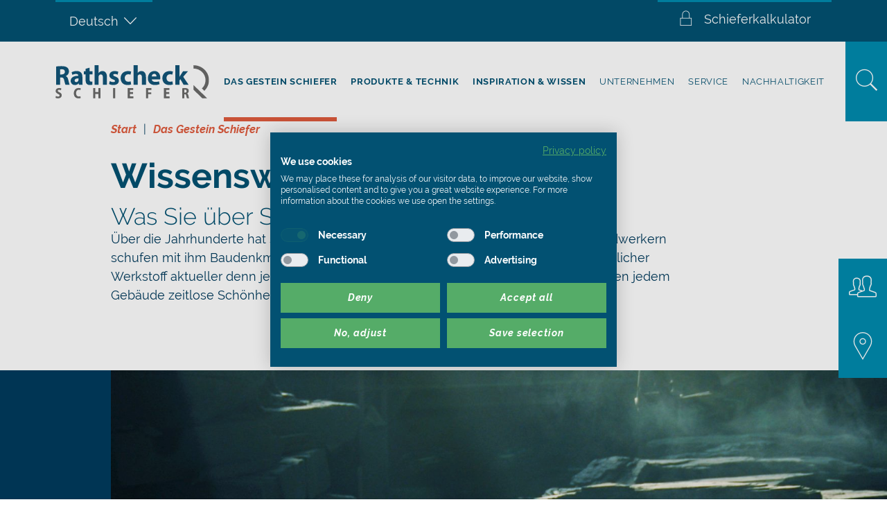

--- FILE ---
content_type: text/html; charset=UTF-8
request_url: https://www.rathscheck.de/home/das-gestein-schiefer/wissenswertes/
body_size: 20568
content:
<!DOCTYPE html>
<html lang="de-DE">
<head>
<meta charset="UTF-8">
<meta name="viewport" content="width=device-width, initial-scale=1.0, viewport-fit=cover" />		<meta name='robots' content='index, follow, max-image-preview:large, max-snippet:-1, max-video-preview:-1' />
<link rel="alternate" hreflang="en" href="https://www.rathscheck.de/en/home/the-natural-stone-slate/worth-knowing/" />
<link rel="alternate" hreflang="de" href="https://www.rathscheck.de/home/das-gestein-schiefer/wissenswertes/" />
<link rel="alternate" hreflang="fr" href="https://www.rathscheck.de/fr/home/lardoise-naturelle/ce-quil-faut-savoir/" />
<link rel="alternate" hreflang="x-default" href="https://www.rathscheck.de/home/das-gestein-schiefer/wissenswertes/" />
<!-- This site is optimized with the Yoast SEO plugin v26.8 - https://yoast.com/product/yoast-seo-wordpress/ -->
<title>Wissenswertes - Rathscheck Schiefer</title>
<meta name="description" content="Wissenswertes über Schiefer: Eine lebendige Struktur und natürlicher Glanz von Schiefer verleihen jedem Gebäude zeitlose Schönheit und Individualität." />
<link rel="canonical" href="https://www.rathscheck.de/home/das-gestein-schiefer/wissenswertes/" />
<meta property="og:locale" content="de_DE" />
<meta property="og:type" content="article" />
<meta property="og:title" content="Wissenswertes - Rathscheck Schiefer" />
<meta property="og:description" content="Wissenswertes über Schiefer: Eine lebendige Struktur und natürlicher Glanz von Schiefer verleihen jedem Gebäude zeitlose Schönheit und Individualität." />
<meta property="og:url" content="https://www.rathscheck.de/home/das-gestein-schiefer/wissenswertes/" />
<meta property="og:site_name" content="Rathscheck Schiefer" />
<meta property="article:modified_time" content="2025-07-04T12:13:43+00:00" />
<meta property="og:image" content="https://www.rathscheck.de/wp-content/uploads/2020/04/wissenswertes-schiefer-castrelos-1-1-scaled.jpg" />
<meta property="og:image:width" content="2560" />
<meta property="og:image:height" content="1685" />
<meta property="og:image:type" content="image/jpeg" />
<meta name="twitter:card" content="summary_large_image" />
<meta name="twitter:label1" content="Geschätzte Lesezeit" />
<meta name="twitter:data1" content="6 Minuten" />
<script type="application/ld+json" class="yoast-schema-graph">{"@context":"https://schema.org","@graph":[{"@type":"WebPage","@id":"https://www.rathscheck.de/home/das-gestein-schiefer/wissenswertes/","url":"https://www.rathscheck.de/home/das-gestein-schiefer/wissenswertes/","name":"Wissenswertes - Rathscheck Schiefer","isPartOf":{"@id":"https://www.rathscheck.de/#website"},"primaryImageOfPage":{"@id":"https://www.rathscheck.de/home/das-gestein-schiefer/wissenswertes/#primaryimage"},"image":{"@id":"https://www.rathscheck.de/home/das-gestein-schiefer/wissenswertes/#primaryimage"},"thumbnailUrl":"https://www.rathscheck.de/wp-content/uploads/2020/04/wissenswertes-schiefer-castrelos-1-1-scaled.jpg","datePublished":"2020-04-20T05:53:16+00:00","dateModified":"2025-07-04T12:13:43+00:00","description":"Wissenswertes über Schiefer: Eine lebendige Struktur und natürlicher Glanz von Schiefer verleihen jedem Gebäude zeitlose Schönheit und Individualität.","breadcrumb":{"@id":"https://www.rathscheck.de/home/das-gestein-schiefer/wissenswertes/#breadcrumb"},"inLanguage":"de","potentialAction":[{"@type":"ReadAction","target":["https://www.rathscheck.de/home/das-gestein-schiefer/wissenswertes/"]}]},{"@type":"ImageObject","inLanguage":"de","@id":"https://www.rathscheck.de/home/das-gestein-schiefer/wissenswertes/#primaryimage","url":"https://www.rathscheck.de/wp-content/uploads/2020/04/wissenswertes-schiefer-castrelos-1-1-scaled.jpg","contentUrl":"https://www.rathscheck.de/wp-content/uploads/2020/04/wissenswertes-schiefer-castrelos-1-1-scaled.jpg","width":2560,"height":1685},{"@type":"BreadcrumbList","@id":"https://www.rathscheck.de/home/das-gestein-schiefer/wissenswertes/#breadcrumb","itemListElement":[{"@type":"ListItem","position":1,"name":"Startseite","item":"https://www.rathscheck.de/"},{"@type":"ListItem","position":2,"name":"Home","item":"https://www.rathscheck.de/"},{"@type":"ListItem","position":3,"name":"Das Gestein Schiefer","item":"https://www.rathscheck.de/home/das-gestein-schiefer/"},{"@type":"ListItem","position":4,"name":"Wissenswertes"}]},{"@type":"WebSite","@id":"https://www.rathscheck.de/#website","url":"https://www.rathscheck.de/","name":"Rathscheck Schiefer","description":"","potentialAction":[{"@type":"SearchAction","target":{"@type":"EntryPoint","urlTemplate":"https://www.rathscheck.de/?s={search_term_string}"},"query-input":{"@type":"PropertyValueSpecification","valueRequired":true,"valueName":"search_term_string"}}],"inLanguage":"de"}]}</script>
<!-- / Yoast SEO plugin. -->
<link rel='dns-prefetch' href='//hcaptcha.com' />
<link rel="alternate" title="oEmbed (JSON)" type="application/json+oembed" href="https://www.rathscheck.de/wp-json/oembed/1.0/embed?url=https%3A%2F%2Fwww.rathscheck.de%2Fhome%2Fdas-gestein-schiefer%2Fwissenswertes%2F" />
<link rel="alternate" title="oEmbed (XML)" type="text/xml+oembed" href="https://www.rathscheck.de/wp-json/oembed/1.0/embed?url=https%3A%2F%2Fwww.rathscheck.de%2Fhome%2Fdas-gestein-schiefer%2Fwissenswertes%2F&#038;format=xml" />
<style id='wp-img-auto-sizes-contain-inline-css' type='text/css'>
img:is([sizes=auto i],[sizes^="auto," i]){contain-intrinsic-size:3000px 1500px}
/*# sourceURL=wp-img-auto-sizes-contain-inline-css */
</style>
<style id='classic-theme-styles-inline-css' type='text/css'>
/*! This file is auto-generated */
.wp-block-button__link{color:#fff;background-color:#32373c;border-radius:9999px;box-shadow:none;text-decoration:none;padding:calc(.667em + 2px) calc(1.333em + 2px);font-size:1.125em}.wp-block-file__button{background:#32373c;color:#fff;text-decoration:none}
/*# sourceURL=/wp-includes/css/classic-themes.min.css */
</style>
<!-- <link rel='stylesheet' id='understrap-styles-css' href='https://www.rathscheck.de/wp-content/themes/rathscheck/css/theme.min.css?ver=0.9.1702542839' type='text/css' media='all' /> -->
<!-- <link rel='stylesheet' id='swiper-css' href='https://www.rathscheck.de/wp-content/plugins/elementor/assets/lib/swiper/v8/css/swiper.min.css?ver=8.4.5' type='text/css' media='all' /> -->
<link rel="stylesheet" type="text/css" href="//www.rathscheck.de/wp-content/cache/wpfc-minified/30epoegb/fxyfs.css" media="all"/>
<link rel='stylesheet' id='elementor-post-813-css' href='https://www.rathscheck.de/wp-content/uploads/elementor/css/post-813.css?ver=1767333446' type='text/css' media='all' />
<link rel='stylesheet' id='elementor-post-15960-css' href='https://www.rathscheck.de/wp-content/uploads/elementor/css/post-15960.css?ver=1767340162' type='text/css' media='all' />
<link rel="https://api.w.org/" href="https://www.rathscheck.de/wp-json/" /><link rel="alternate" title="JSON" type="application/json" href="https://www.rathscheck.de/wp-json/wp/v2/pages/15960" /><link rel="EditURI" type="application/rsd+xml" title="RSD" href="https://www.rathscheck.de/xmlrpc.php?rsd" />
<meta name="generator" content="WordPress 6.9" />
<link rel='shortlink' href='https://www.rathscheck.de/?p=15960' />
<meta name="generator" content="WPML ver:4.8.6 stt:1,4,3,40;" />
<script type="text/javascript" id="_etLoader" charset="UTF-8" data-secure-code="iVbizE" data-block-cookies="true" src="//code.etracker.com/code/e.js" data-plugin-version="WP:etracker:2.7.7" async></script>
<style>
.h-captcha{position:relative;display:block;margin-bottom:2rem;padding:0;clear:both}.h-captcha[data-size="normal"]{width:302px;height:76px}.h-captcha[data-size="compact"]{width:158px;height:138px}.h-captcha[data-size="invisible"]{display:none}.h-captcha iframe{z-index:1}.h-captcha::before{content:"";display:block;position:absolute;top:0;left:0;background:url(https://www.rathscheck.de/wp-content/plugins/hcaptcha-for-forms-and-more/assets/images/hcaptcha-div-logo.svg) no-repeat;border:1px solid #fff0;border-radius:4px;box-sizing:border-box}.h-captcha::after{content:"The hCaptcha loading is delayed until user interaction.";font-family:-apple-system,system-ui,BlinkMacSystemFont,"Segoe UI",Roboto,Oxygen,Ubuntu,"Helvetica Neue",Arial,sans-serif;font-size:10px;font-weight:500;position:absolute;top:0;bottom:0;left:0;right:0;box-sizing:border-box;color:#bf1722;opacity:0}.h-captcha:not(:has(iframe))::after{animation:hcap-msg-fade-in .3s ease forwards;animation-delay:2s}.h-captcha:has(iframe)::after{animation:none;opacity:0}@keyframes hcap-msg-fade-in{to{opacity:1}}.h-captcha[data-size="normal"]::before{width:302px;height:76px;background-position:93.8% 28%}.h-captcha[data-size="normal"]::after{width:302px;height:76px;display:flex;flex-wrap:wrap;align-content:center;line-height:normal;padding:0 75px 0 10px}.h-captcha[data-size="compact"]::before{width:158px;height:138px;background-position:49.9% 78.8%}.h-captcha[data-size="compact"]::after{width:158px;height:138px;text-align:center;line-height:normal;padding:24px 10px 10px 10px}.h-captcha[data-theme="light"]::before,body.is-light-theme .h-captcha[data-theme="auto"]::before,.h-captcha[data-theme="auto"]::before{background-color:#fafafa;border:1px solid #e0e0e0}.h-captcha[data-theme="dark"]::before,body.is-dark-theme .h-captcha[data-theme="auto"]::before,html.wp-dark-mode-active .h-captcha[data-theme="auto"]::before,html.drdt-dark-mode .h-captcha[data-theme="auto"]::before{background-image:url(https://www.rathscheck.de/wp-content/plugins/hcaptcha-for-forms-and-more/assets/images/hcaptcha-div-logo-white.svg);background-repeat:no-repeat;background-color:#333;border:1px solid #f5f5f5}@media (prefers-color-scheme:dark){.h-captcha[data-theme="auto"]::before{background-image:url(https://www.rathscheck.de/wp-content/plugins/hcaptcha-for-forms-and-more/assets/images/hcaptcha-div-logo-white.svg);background-repeat:no-repeat;background-color:#333;border:1px solid #f5f5f5}}.h-captcha[data-theme="custom"]::before{background-color:initial}.h-captcha[data-size="invisible"]::before,.h-captcha[data-size="invisible"]::after{display:none}.h-captcha iframe{position:relative}div[style*="z-index: 2147483647"] div[style*="border-width: 11px"][style*="position: absolute"][style*="pointer-events: none"]{border-style:none}
</style>
<style>
.elementor-widget-login .h-captcha{margin-bottom:0}
</style>
<meta name="mobile-web-app-capable" content="yes">
<meta name="apple-mobile-web-app-capable" content="yes">
<meta name="apple-mobile-web-app-title" content="Rathscheck Schiefer - ">
<link rel="icon" type="image/svg+xml" href="/Rathscheck_Monogramm_neg_RGB.svg" sizes="any">
<link rel="icon" type="image/png" href="/Rathscheck_Favicon_32x32px.png" sizes="32x32">
<link rel="apple-touch-icon" sizes="144x144" href="/Rathscheck_Favicon_144x144px.png">
<link rel="preload" href="/wp-content/themes/rathscheck/fonts/raleway-v14-latin-300.woff2" as="font" type="font/woff2" crossorigin>
<link rel="preload" href="/wp-content/themes/rathscheck/fonts/raleway-v14-latin-300italic.woff2" as="font" type="font/woff2" crossorigin>
<link rel="preload" href="/wp-content/themes/rathscheck/fonts/raleway-v14-latin-regular.woff2" as="font" type="font/woff2" crossorigin>
<link rel="preload" href="/wp-content/themes/rathscheck/fonts/raleway-v14-latin-italic.woff2" as="font" type="font/woff2" crossorigin>
<link rel="preload" href="/wp-content/themes/rathscheck/fonts/raleway-v14-latin-600.woff2" as="font" type="font/woff2" crossorigin>
<link rel="preload" href="/wp-content/themes/rathscheck/fonts/raleway-v14-latin-700.woff2" as="font" type="font/woff2" crossorigin>
<link rel="preload" href="/wp-content/themes/rathscheck/fonts/raleway-v14-latin-700italic.woff2" as="font" type="font/woff2" crossorigin>
<link rel="preload" href="/wp-content/themes/rathscheck/fonts/rathscheck-icon.woff" as="font" type="font/woff" crossorigin>
<style type="text/css" id="breadcrumb-trail-css">.breadcrumbs .trail-browse,.breadcrumbs .trail-items,.breadcrumbs .trail-items li {display: inline-block;margin:0;padding: 0;border:none;background:transparent;text-indent: 0;}.breadcrumbs .trail-browse {font-size: inherit;font-style:inherit;font-weight: inherit;color: inherit;}.breadcrumbs .trail-items {list-style: none;}.trail-items li::after {content: "\002F";padding: 0 0.5em;}.trail-items li:last-of-type::after {display: none;}</style>
<meta name="generator" content="Elementor 3.21.8; features: e_optimized_assets_loading, e_optimized_css_loading, additional_custom_breakpoints; settings: css_print_method-external, google_font-disabled, font_display-auto">
<style>
.elementor-field-type-hcaptcha .elementor-field{background:transparent!important}.elementor-field-type-hcaptcha .h-captcha{margin-bottom:unset}
</style>
<style id="kt_central_palette_gutenberg_css" type="text/css">.has-central-palette-1-color{color:#025172 !important}.has-central-palette-1-background-color{background-color:#025172 !important}.has-central-palette-2-color{color:#003B5D !important}.has-central-palette-2-background-color{background-color:#003B5D !important}.has-central-palette-3-color{color:#008BAF !important}.has-central-palette-3-background-color{background-color:#008BAF !important}.has-central-palette-4-color{color:#EA5A37 !important}.has-central-palette-4-background-color{background-color:#EA5A37 !important}.has-central-palette-5-color{color:#000000 !important}.has-central-palette-5-background-color{background-color:#000000 !important}.has-central-palette-6-color{color:#43474A !important}.has-central-palette-6-background-color{background-color:#43474A !important}.has-central-palette-7-color{color:#6B6B6A !important}.has-central-palette-7-background-color{background-color:#6B6B6A !important}.has-central-palette-8-color{color:#AFAFAF !important}.has-central-palette-8-background-color{background-color:#AFAFAF !important}
</style>
<script src="https://consent.cookiefirst.com/sites/rathscheck.de-c64e755a-0d5c-49ea-9602-dd745915d238/consent.js"></script><script type="text/javascript" src="https://www.rathscheck.de/wp-content/themes/rathscheck/js/script.min.js"></script></head>
<body class="wp-singular page-template-default page page-id-15960 page-child parent-pageid-20801 wp-theme-rathscheck jet-desktop-menu-active elementor-default elementor-kit-813 elementor-page elementor-page-15960">
<div data-elementor-type="header" data-elementor-id="7" class="elementor elementor-7 elementor-location-header" data-elementor-post-type="elementor_library">
<section class="elementor-section elementor-top-section elementor-element elementor-element-4a98a83 elementor-section-full_width elementor-section-normal elementor-section-height-default elementor-section-height-default" data-id="4a98a83" data-element_type="section">
<div class="elementor-container elementor-column-gap-no">
<div class="elementor-column elementor-col-100 elementor-top-column elementor-element elementor-element-c23d4b5" data-id="c23d4b5" data-element_type="column">
<div class="elementor-widget-wrap elementor-element-populated">
<div class="elementor-element elementor-element-41f33a8 elementor-widget elementor-widget-rathscheck-navigation" data-id="41f33a8" data-element_type="widget" data-widget_type="rathscheck-navigation.default">
<div class="elementor-widget-container">
<div class="topbar">
<div class="topbar__sticky">
<div class="meta">
<div class="meta__inner wrap">
<div class="top-border meta__block lang-dropdown">
<div
class="wpml-ls-statics-shortcode_actions wpml-ls wpml-ls-legacy-dropdown js-wpml-ls-legacy-dropdown">
<ul role="menu">
<li role="none" tabindex="0" class="wpml-ls-slot-shortcode_actions wpml-ls-item wpml-ls-item-de wpml-ls-current-language wpml-ls-item-legacy-dropdown">
<a href="#" class="js-wpml-ls-item-toggle wpml-ls-item-toggle" role="menuitem" title="Zu Deutsch wechseln">
<span class="wpml-ls-native" role="menuitem">Deutsch</span></a>
<ul class="wpml-ls-sub-menu" role="menu">
<li class="wpml-ls-slot-shortcode_actions wpml-ls-item wpml-ls-item-en wpml-ls-first-item" role="none">
<a href="https://www.rathscheck.de/en/home/the-natural-stone-slate/worth-knowing/" class="wpml-ls-link" role="menuitem" aria-label="Zu Englisch wechseln" title="Zu Englisch wechseln">
<span class="wpml-ls-display">Englisch</span></a>
</li>
<li class="wpml-ls-slot-shortcode_actions wpml-ls-item wpml-ls-item-fr" role="none">
<a href="https://www.rathscheck.de/fr/home/lardoise-naturelle/ce-quil-faut-savoir/" class="wpml-ls-link" role="menuitem" aria-label="Zu Französisch wechseln" title="Zu Französisch wechseln">
<span class="wpml-ls-display">Französisch</span></a>
</li>
<li class="wpml-ls-slot-shortcode_actions wpml-ls-item wpml-ls-item-pl wpml-ls-last-item" role="none">
<a href="https://www.rathscheck.de/pl/" class="wpml-ls-link" role="menuitem" aria-label="Zu Polnisch wechseln" title="Zu Polnisch wechseln">
<span class="wpml-ls-display">Polnisch</span></a>
</li>
</ul>
</li>
</ul>
</div>
</div>
<div class="meta__block meta-links">
<a class="meta-links__link icon-text top-border top-border--has-hover" href="https://www.rathscheck.de/service/schieferkalkulator/" target="_blank">
<i class="icon-text__icon icon-lock"></i>
<span class="icon-text__text">Schieferkalkulator</span>
</a>
</div>
</div>
</div>
<div class="navbar" itemscope itemtype="http://schema.org/WebSite">
<div class="navbar__inner wrap">
<a href="/" class="logo">
<img class="logo__full " src="https://www.rathscheck.de/wp-content/uploads/2020/01/rathscheck_logo.svg" width="0" height="0"/>
<img class="logo__small logo__small--blue" src="https://www.rathscheck.de/wp-content/uploads/2020/01/rathscheck_logo_m.svg" width="0" height="0"/>
<img class="logo__small logo__small--white" src="https://www.rathscheck.de/wp-content/uploads/2020/01/rathscheck_logo_m_white.svg" width="0" height="0"/>
</a>
<nav class="nav">
<button class="close-btn nav__close" type="button">
<svg xmlns="http://www.w3.org/2000/svg" width="43" height="43" viewBox="0 0 43 43">
<g fill="none" fill-rule="evenodd" stroke="#FFF" stroke-linecap="round" stroke-width="2" transform="translate(1 1)">
<line x2="41" y2="41"/>
<line x1="41" y2="41"/>
</g>
</svg>
</button>
<div id="mainnav" class="menu-main-menu-container"><div class="jet-menu-container"><div class="jet-menu-inner"><ul class="jet-menu jet-menu--animation-type-move-down"><li id="jet-menu-item-28110" class="jet-menu-item jet-menu-item-type-post_type jet-menu-item-object-page jet-current-page-ancestor jet-no-roll-up jet-mega-menu-item jet-regular-item jet-menu-item-has-children jet-current-menu-item jet-menu-item-28110"><a href="https://www.rathscheck.de/home/das-gestein-schiefer/" class="top-level-link"><div class="jet-menu-item-wrapper"><div class="jet-menu-title">Das Gestein Schiefer</div><i class="jet-dropdown-arrow fa fa-angle-down"></i></div></a><div class="jet-sub-mega-menu" data-template-id="28113">		<div data-elementor-type="wp-post" data-elementor-id="28113" class="elementor elementor-28113" data-elementor-post-type="jet-menu">
<section class="elementor-section elementor-top-section elementor-element elementor-element-817d260 elementor-section-boxed elementor-section-normal elementor-section-height-default elementor-section-height-default" data-id="817d260" data-element_type="section">
<div class="elementor-container elementor-column-gap-extended">
<div class="elementor-column elementor-col-33 elementor-top-column elementor-element elementor-element-10d13d8" data-id="10d13d8" data-element_type="column">
<div class="elementor-widget-wrap elementor-element-populated">
<div class="elementor-element elementor-element-0611e12 elementor-widget elementor-widget-navigation-block" data-id="0611e12" data-element_type="widget" data-widget_type="navigation-block.default">
<div class="elementor-widget-container">
<a href="https://www.rathscheck.de/home/das-gestein-schiefer/wissenswertes/" class="nav-block">
<div class="nav-block__title h3">
<span >
Wissenswertes        </span>
<i class="icon-arrow-small"></i>
</div>
</a>
</div>
</div>
<div class="elementor-element elementor-element-0dd86a3 elementor-widget elementor-widget-navigation-block" data-id="0dd86a3" data-element_type="widget" data-widget_type="navigation-block.default">
<div class="elementor-widget-container">
<a href="https://www.rathscheck.de/home/das-gestein-schiefer/natur-und-oekologie/" class="nav-block">
<div class="nav-block__title h3">
<span >
Natur & Ökologie        </span>
<i class="icon-arrow-small"></i>
</div>
</a>
</div>
</div>
</div>
</div>
<div class="elementor-column elementor-col-33 elementor-top-column elementor-element elementor-element-bdd3caf" data-id="bdd3caf" data-element_type="column">
<div class="elementor-widget-wrap elementor-element-populated">
<div class="elementor-element elementor-element-1f012ed elementor-widget elementor-widget-navigation-block" data-id="1f012ed" data-element_type="widget" data-widget_type="navigation-block.default">
<div class="elementor-widget-container">
<a href="https://www.rathscheck.de/home/das-gestein-schiefer/schieferqualitaet/" class="nav-block">
<div class="nav-block__title h3">
<span >
Schieferqualität        </span>
<i class="icon-arrow-small"></i>
</div>
</a>
</div>
</div>
<div class="elementor-element elementor-element-f32c9ea elementor-widget elementor-widget-navigation-block" data-id="f32c9ea" data-element_type="widget" data-widget_type="navigation-block.default">
<div class="elementor-widget-container">
<a href="https://www.rathscheck.de/home/das-gestein-schiefer/tipps-hilfe/" class="nav-block">
<div class="nav-block__title h3">
<span >
Tipps & Hilfe        </span>
<i class="icon-arrow-small"></i>
</div>
</a>
</div>
</div>
</div>
</div>
<div class="elementor-column elementor-col-33 elementor-top-column elementor-element elementor-element-e02a041" data-id="e02a041" data-element_type="column">
<div class="elementor-widget-wrap elementor-element-populated">
<div class="elementor-element elementor-element-1335fa0 elementor-widget elementor-widget-navigation-block" data-id="1335fa0" data-element_type="widget" data-widget_type="navigation-block.default">
<div class="elementor-widget-container">
<a href="https://www.rathscheck.de/home/alles-spricht-fuer-schiefer/" class="nav-block">
<div class="nav-block__title h3">
<span >
Gute Gründe für Schiefer        </span>
<i class="icon-arrow-small"></i>
</div>
</a>
</div>
</div>
</div>
</div>
</div>
</section>
</div>
</div></li>
<li id="jet-menu-item-28111" class="jet-menu-item jet-menu-item-type-post_type jet-menu-item-object-page jet-no-roll-up jet-mega-menu-item jet-regular-item jet-menu-item-has-children jet-menu-item-28111"><a href="https://www.rathscheck.de/produkte-technik/" class="top-level-link"><div class="jet-menu-item-wrapper"><div class="jet-menu-title">Produkte &#038; Technik</div><i class="jet-dropdown-arrow fa fa-angle-down"></i></div></a><div class="jet-sub-mega-menu" data-template-id="28123">		<div data-elementor-type="wp-post" data-elementor-id="28123" class="elementor elementor-28123" data-elementor-post-type="jet-menu">
<section class="elementor-section elementor-top-section elementor-element elementor-element-ac089e6 elementor-section-boxed elementor-section-normal elementor-section-height-default elementor-section-height-default" data-id="ac089e6" data-element_type="section">
<div class="elementor-container elementor-column-gap-extended">
<div class="elementor-column elementor-col-33 elementor-top-column elementor-element elementor-element-d0de51d" data-id="d0de51d" data-element_type="column">
<div class="elementor-widget-wrap elementor-element-populated">
<div class="elementor-element elementor-element-e5271f3 elementor-widget elementor-widget-navigation-block" data-id="e5271f3" data-element_type="widget" data-widget_type="navigation-block.default">
<div class="elementor-widget-container">
<a href="https://www.rathscheck.de/produkte-technik/deckarten/" class="nav-block">
<div class="nav-block__title h3">
<span >
Dach & Fassadenprodukte        </span>
<i class="icon-arrow-small"></i>
</div>
</a>
</div>
</div>
<div class="elementor-element elementor-element-fdc4d79 elementor-widget elementor-widget-navigation-block" data-id="fdc4d79" data-element_type="widget" data-widget_type="navigation-block.default">
<div class="elementor-widget-container">
<a href="https://www.rathscheck.de/produkte-technik/geraete-und-werkzeuge/" class="nav-block">
<div class="nav-block__title h3">
<span >
Werkzeuge & Geräte        </span>
<i class="icon-arrow-small"></i>
</div>
</a>
</div>
</div>
</div>
</div>
<div class="elementor-column elementor-col-33 elementor-top-column elementor-element elementor-element-0595883" data-id="0595883" data-element_type="column">
<div class="elementor-widget-wrap elementor-element-populated">
<div class="elementor-element elementor-element-6681fd3 elementor-widget elementor-widget-navigation-block" data-id="6681fd3" data-element_type="widget" data-widget_type="navigation-block.default">
<div class="elementor-widget-container">
<a href="https://www.rathscheck.de/produkte-technik/werksteine-und-garten/" class="nav-block">
<div class="nav-block__title h3">
<span >
Werksteine & Garten        </span>
<i class="icon-arrow-small"></i>
</div>
</a>
</div>
</div>
<div class="elementor-element elementor-element-57d90c6 elementor-widget elementor-widget-navigation-block" data-id="57d90c6" data-element_type="widget" data-widget_type="navigation-block.default">
<div class="elementor-widget-container">
<a href="https://www.rathscheck.de/produkte-technik/fachwissen-bibel/" class="nav-block">
<div class="nav-block__title h3">
<span >
Fachwissen-Bibel        </span>
<i class="icon-arrow-small"></i>
</div>
</a>
</div>
</div>
</div>
</div>
<div class="elementor-column elementor-col-33 elementor-top-column elementor-element elementor-element-97e5254" data-id="97e5254" data-element_type="column">
<div class="elementor-widget-wrap elementor-element-populated">
<div class="elementor-element elementor-element-98477fb elementor-widget elementor-widget-navigation-block" data-id="98477fb" data-element_type="widget" data-widget_type="navigation-block.default">
<div class="elementor-widget-container">
<a href="https://www.rathscheck.de/photovoltaik" class="nav-block">
<div class="nav-block__title h3">
<span >
Photovoltaik        </span>
<i class="icon-arrow-small"></i>
</div>
</a>
</div>
</div>
<div class="elementor-element elementor-element-d227ae2 elementor-widget elementor-widget-navigation-block" data-id="d227ae2" data-element_type="widget" data-widget_type="navigation-block.default">
<div class="elementor-widget-container">
<a href="https://www.rathscheck.de/produkte-technik/app/" class="nav-block">
<div class="nav-block__title h3">
<span >
App        </span>
<i class="icon-arrow-small"></i>
</div>
</a>
</div>
</div>
</div>
</div>
</div>
</section>
</div>
</div></li>
<li id="jet-menu-item-28112" class="jet-menu-item jet-menu-item-type-post_type jet-menu-item-object-page jet-no-roll-up jet-mega-menu-item jet-regular-item jet-menu-item-has-children jet-menu-item-28112"><a href="https://www.rathscheck.de/home/inspiration-und-wissen/" class="top-level-link"><div class="jet-menu-item-wrapper"><div class="jet-menu-title">Inspiration &#038; Wissen</div><i class="jet-dropdown-arrow fa fa-angle-down"></i></div></a><div class="jet-sub-mega-menu" data-template-id="28127">		<div data-elementor-type="wp-post" data-elementor-id="28127" class="elementor elementor-28127" data-elementor-post-type="jet-menu">
<section class="elementor-section elementor-top-section elementor-element elementor-element-c490895 elementor-section-boxed elementor-section-normal elementor-section-height-default elementor-section-height-default" data-id="c490895" data-element_type="section">
<div class="elementor-container elementor-column-gap-extended">
<div class="elementor-column elementor-col-33 elementor-top-column elementor-element elementor-element-2fba0dc" data-id="2fba0dc" data-element_type="column">
<div class="elementor-widget-wrap elementor-element-populated">
<div class="elementor-element elementor-element-25d6619 elementor-widget elementor-widget-navigation-block" data-id="25d6619" data-element_type="widget" data-widget_type="navigation-block.default">
<div class="elementor-widget-container">
<a href="https://www.rathscheck.de/home/inspiration-und-wissen/projektfinder/" class="nav-block">
<div class="nav-block__title h3">
<span >
Projektfinder        </span>
<i class="icon-arrow-small"></i>
</div>
</a>
</div>
</div>
<div class="elementor-element elementor-element-b80ce81 elementor-widget elementor-widget-navigation-block" data-id="b80ce81" data-element_type="widget" data-widget_type="navigation-block.default">
<div class="elementor-widget-container">
<a href="https://www.rathscheck.de/architektenportal/" class="nav-block">
<div class="nav-block__title h3">
<span >
Architektenportal        </span>
<i class="icon-arrow-small"></i>
</div>
</a>
</div>
</div>
</div>
</div>
<div class="elementor-column elementor-col-33 elementor-top-column elementor-element elementor-element-39d5e13" data-id="39d5e13" data-element_type="column">
<div class="elementor-widget-wrap elementor-element-populated">
<div class="elementor-element elementor-element-0065a7d elementor-widget elementor-widget-navigation-block" data-id="0065a7d" data-element_type="widget" data-widget_type="navigation-block.default">
<div class="elementor-widget-container">
<a href="https://www.rathscheck.de/home/schiefer-konfigurator/" class="nav-block">
<div class="nav-block__title h3">
<span >
Schiefer-Konfigurator        </span>
<i class="icon-arrow-small"></i>
</div>
</a>
</div>
</div>
<div class="elementor-element elementor-element-1d6f271 elementor-widget elementor-widget-navigation-block" data-id="1d6f271" data-element_type="widget" data-widget_type="navigation-block.default">
<div class="elementor-widget-container">
<a href="https://www.rathscheck.de/wohnungswirtschaft/" class="nav-block">
<div class="nav-block__title h3">
<span >
Wohnungswirtschaft        </span>
<i class="icon-arrow-small"></i>
</div>
</a>
</div>
</div>
</div>
</div>
<div class="elementor-column elementor-col-33 elementor-top-column elementor-element elementor-element-e3b4c45" data-id="e3b4c45" data-element_type="column">
<div class="elementor-widget-wrap elementor-element-populated">
<div class="elementor-element elementor-element-3d8b0d3 elementor-widget elementor-widget-navigation-block" data-id="3d8b0d3" data-element_type="widget" data-widget_type="navigation-block.default">
<div class="elementor-widget-container">
<a href="https://www.rathscheck.de/home/inspiration-und-wissen/videos/" class="nav-block">
<div class="nav-block__title h3">
<span >
Videos        </span>
<i class="icon-arrow-small"></i>
</div>
</a>
</div>
</div>
<div class="elementor-element elementor-element-d37a943 elementor-widget elementor-widget-navigation-block" data-id="d37a943" data-element_type="widget" data-widget_type="navigation-block.default">
<div class="elementor-widget-container">
<a href="https://www.rathscheck.de/denkmalschutz" class="nav-block">
<div class="nav-block__title h3">
<span >
Denkmalschutz        </span>
<i class="icon-arrow-small"></i>
</div>
</a>
</div>
</div>
</div>
</div>
</div>
</section>
</div>
</div></li>
</ul></div></div></div>                    <div id="secondarynav" class="menu-secondary-menu-container"><div class="jet-menu-container"><div class="jet-menu-inner"><ul class="jet-menu jet-menu--animation-type-move-down"><li id="jet-menu-item-750" class="jet-menu-item jet-menu-item-type-post_type jet-menu-item-object-page jet-no-roll-up jet-mega-menu-item jet-regular-item jet-menu-item-has-children jet-menu-item-750"><a href="https://www.rathscheck.de/home/unternehmen/" class="top-level-link"><div class="jet-menu-item-wrapper"><div class="jet-menu-title">Unternehmen</div><i class="jet-dropdown-arrow fa fa-angle-down"></i></div></a><div class="jet-sub-mega-menu" data-template-id="19473">		<div data-elementor-type="wp-post" data-elementor-id="19473" class="elementor elementor-19473" data-elementor-post-type="jet-menu">
<section class="elementor-section elementor-top-section elementor-element elementor-element-f250320 elementor-section-boxed elementor-section-normal elementor-section-height-default elementor-section-height-default" data-id="f250320" data-element_type="section">
<div class="elementor-container elementor-column-gap-extended">
<div class="elementor-column elementor-col-33 elementor-top-column elementor-element elementor-element-d8699d3" data-id="d8699d3" data-element_type="column">
<div class="elementor-widget-wrap elementor-element-populated">
<div class="elementor-element elementor-element-857e615 elementor-widget elementor-widget-navigation-block" data-id="857e615" data-element_type="widget" data-widget_type="navigation-block.default">
<div class="elementor-widget-container">
<a href="https://www.rathscheck.de/home/unternehmen/news/" class="nav-block">
<div class="nav-block__title h3">
<span >
Neuigkeiten        </span>
<i class="icon-arrow-small"></i>
</div>
</a>
</div>
</div>
<div class="elementor-element elementor-element-871b7db elementor-widget elementor-widget-navigation-block" data-id="871b7db" data-element_type="widget" data-widget_type="navigation-block.default">
<div class="elementor-widget-container">
<a href="https://www.rathscheck.de/home/unternehmen/profil-philosophie/" class="nav-block">
<div class="nav-block__title h3">
<span >
Profil & Philosophie        </span>
<i class="icon-arrow-small"></i>
</div>
</a>
</div>
</div>
<div class="elementor-element elementor-element-8747918 elementor-widget elementor-widget-navigation-block" data-id="8747918" data-element_type="widget" data-widget_type="navigation-block.default">
<div class="elementor-widget-container">
<a href=" https://www.rathscheck.de/home/unternehmen/historische-schlaglichter/ " class="nav-block">
<div class="nav-block__title h3">
<span >
Historische Schlaglichter        </span>
<i class="icon-arrow-small"></i>
</div>
</a>
</div>
</div>
</div>
</div>
<div class="elementor-column elementor-col-33 elementor-top-column elementor-element elementor-element-1205432" data-id="1205432" data-element_type="column">
<div class="elementor-widget-wrap elementor-element-populated">
<div class="elementor-element elementor-element-9c0e3f1 elementor-widget elementor-widget-navigation-block" data-id="9c0e3f1" data-element_type="widget" data-widget_type="navigation-block.default">
<div class="elementor-widget-container">
<a href="https://www.rathscheck.de/home/unternehmen/gewinnung-produktion/" class="nav-block">
<div class="nav-block__title h3">
<span >
Gewinnung & Produktion        </span>
<i class="icon-arrow-small"></i>
</div>
</a>
</div>
</div>
<div class="elementor-element elementor-element-76b4f1f elementor-widget elementor-widget-navigation-block" data-id="76b4f1f" data-element_type="widget" data-widget_type="navigation-block.default">
<div class="elementor-widget-container">
<a href="https://www.rathscheck.de/home/unternehmen/vertrieb-service/" class="nav-block">
<div class="nav-block__title h3">
<span >
Vertrieb & Service         </span>
<i class="icon-arrow-small"></i>
</div>
</a>
</div>
</div>
</div>
</div>
<div class="elementor-column elementor-col-33 elementor-top-column elementor-element elementor-element-a25f878" data-id="a25f878" data-element_type="column">
<div class="elementor-widget-wrap elementor-element-populated">
<div class="elementor-element elementor-element-422fa15 elementor-widget elementor-widget-navigation-block" data-id="422fa15" data-element_type="widget" data-widget_type="navigation-block.default">
<div class="elementor-widget-container">
<a href="https://www.rathscheck.de/home/unternehmen/anfahrt/" class="nav-block">
<div class="nav-block__title h3">
<span >
Anfahrt         </span>
<i class="icon-arrow-small"></i>
</div>
</a>
</div>
</div>
<div class="elementor-element elementor-element-c6b2df2 elementor-widget elementor-widget-navigation-block" data-id="c6b2df2" data-element_type="widget" data-widget_type="navigation-block.default">
<div class="elementor-widget-container">
<a href="https://www.rathscheck.de/karriere/" class="nav-block">
<div class="nav-block__title h3">
<span >
Karriere        </span>
<i class="icon-arrow-small"></i>
</div>
</a>
</div>
</div>
</div>
</div>
</div>
</section>
</div>
</div></li>
<li id="jet-menu-item-751" class="jet-menu-item jet-menu-item-type-post_type jet-menu-item-object-page jet-no-roll-up jet-mega-menu-item jet-regular-item jet-menu-item-has-children jet-menu-item-751"><a href="https://www.rathscheck.de/service/" class="top-level-link"><div class="jet-menu-item-wrapper"><div class="jet-menu-title">Service</div><i class="jet-dropdown-arrow fa fa-angle-down"></i></div></a><div class="jet-sub-mega-menu" data-template-id="19968">		<div data-elementor-type="wp-post" data-elementor-id="19968" class="elementor elementor-19968" data-elementor-post-type="jet-menu">
<section class="elementor-section elementor-top-section elementor-element elementor-element-ca47ed7 elementor-section-padright elementor-section-boxed elementor-section-height-default elementor-section-height-default" data-id="ca47ed7" data-element_type="section">
<div class="elementor-container elementor-column-gap-extended">
<div class="elementor-column elementor-col-33 elementor-top-column elementor-element elementor-element-3e92884" data-id="3e92884" data-element_type="column">
<div class="elementor-widget-wrap elementor-element-populated">
<div class="elementor-element elementor-element-e7cac62 elementor-widget elementor-widget-navigation-block" data-id="e7cac62" data-element_type="widget" data-widget_type="navigation-block.default">
<div class="elementor-widget-container">
<a href="https://www.rathscheck.de/service/kontakt-beratung/" class="nav-block">
<div class="nav-block__title h3">
<span >
Kontakt & Beratung        </span>
<i class="icon-arrow-small"></i>
</div>
</a>
</div>
</div>
<div class="elementor-element elementor-element-6bd6756 elementor-widget elementor-widget-navigation-block" data-id="6bd6756" data-element_type="widget" data-widget_type="navigation-block.default">
<div class="elementor-widget-container">
<a href="https://www.rathscheck.de/service/foerderprogramme/" class="nav-block">
<div class="nav-block__title h3">
<span >
Förderprogramme        </span>
<i class="icon-arrow-small"></i>
</div>
</a>
</div>
</div>
<div class="elementor-element elementor-element-cb59579 elementor-widget elementor-widget-navigation-block" data-id="cb59579" data-element_type="widget" data-widget_type="navigation-block.default">
<div class="elementor-widget-container">
<a href="https://www.rathscheck.de/presseportal" class="nav-block">
<div class="nav-block__title h3">
<span >
Presse        </span>
<i class="icon-arrow-small"></i>
</div>
</a>
</div>
</div>
</div>
</div>
<div class="elementor-column elementor-col-33 elementor-top-column elementor-element elementor-element-f3e260f" data-id="f3e260f" data-element_type="column">
<div class="elementor-widget-wrap elementor-element-populated">
<div class="elementor-element elementor-element-d69ff89 elementor-widget elementor-widget-navigation-block" data-id="d69ff89" data-element_type="widget" data-widget_type="navigation-block.default">
<div class="elementor-widget-container">
<a href="https://www.rathscheck.de/service/dachdecker-fachhaendlersuche/" class="nav-block">
<div class="nav-block__title h3">
<span >
Dachdecker Empfehlung        </span>
<i class="icon-arrow-small"></i>
</div>
</a>
</div>
</div>
<div class="elementor-element elementor-element-a5c93b0 elementor-widget elementor-widget-navigation-block" data-id="a5c93b0" data-element_type="widget" data-widget_type="navigation-block.default">
<div class="elementor-widget-container">
<a href="https://www.rathscheck.de/service/schulungen-events/" class="nav-block">
<div class="nav-block__title h3">
<span >
Schulungen & Events        </span>
<i class="icon-arrow-small"></i>
</div>
</a>
</div>
</div>
<div class="elementor-element elementor-element-70d70f6 elementor-widget elementor-widget-navigation-block" data-id="70d70f6" data-element_type="widget" data-widget_type="navigation-block.default">
<div class="elementor-widget-container">
<a href="https://www.rathscheck.de/service/magazin/" class="nav-block">
<div class="nav-block__title h3">
<span >
Magazin        </span>
<i class="icon-arrow-small"></i>
</div>
</a>
</div>
</div>
</div>
</div>
<div class="elementor-column elementor-col-33 elementor-top-column elementor-element elementor-element-6e954a3" data-id="6e954a3" data-element_type="column">
<div class="elementor-widget-wrap elementor-element-populated">
<div class="elementor-element elementor-element-7852246 elementor-widget elementor-widget-navigation-block" data-id="7852246" data-element_type="widget" data-widget_type="navigation-block.default">
<div class="elementor-widget-container">
<a href="https://www.rathscheck.de/service/downloads/ " class="nav-block">
<div class="nav-block__title h3">
<span >
Download        </span>
<i class="icon-arrow-small"></i>
</div>
</a>
</div>
</div>
<div class="elementor-element elementor-element-ce804a4 elementor-widget elementor-widget-navigation-block" data-id="ce804a4" data-element_type="widget" data-widget_type="navigation-block.default">
<div class="elementor-widget-container">
<a href="https://www.rathscheck.de/service/faq/" class="nav-block">
<div class="nav-block__title h3">
<span >
FAQ        </span>
<i class="icon-arrow-small"></i>
</div>
</a>
</div>
</div>
</div>
</div>
</div>
</section>
</div>
</div></li>
<li id="jet-menu-item-40917" class="jet-menu-item jet-menu-item-type-post_type jet-menu-item-object-page jet-no-roll-up jet-simple-menu-item jet-regular-item jet-menu-item-40917"><a href="https://www.rathscheck.de/home/nachhaltigkeit/" class="top-level-link"><div class="jet-menu-item-wrapper"><div class="jet-menu-title">Nachhaltigkeit</div></div></a></li>
</ul></div></div></div>                </nav>
<button class="mobile-menu" type="button">
<svg xmlns="http://www.w3.org/2000/svg" width="54" height="31" viewBox="0 0 54 31">
<g fill="none" fill-rule="evenodd" stroke="currentColor" stroke-linecap="round" stroke-width="2"
transform="translate(.5 .5)">
<line x1=".5" x2="52.5" y1=".5" y2=".5"/>
<line x1=".5" x2="52.5" y1="29.5" y2="29.5"/>
<line x1="24.5" x2="52.5" y1="14.5" y2="14.5"/>
</g>
</svg>
</button>
<button class="search-btn icon-text" type="button">
<i class="icon-text__icon icon-lens"></i>
</button>
</div>
</div>
<div class="active-filters labels">
<div class="content-wrapper">
<div class="labels__inner section-nav__inner">
<div class="active-filters__header section-nav__label labels__label">
Aktuelle Filter:                    </div>
<div class="labels__list section-nav__list active-filters__list">
</div>
<button class="filter-btn active-filters__btn icon-text" type="button">
<span class="icon-text__text">
Filter anpassen                        </span>
<span class="icon-text__icon"></span>
</button>
</div>
</div>
</div>
</div>
<div class="topbar__side">
<ul class="topbar__quicklinks">
<li class="topbar__quicklinks__item">
<a class="topbar__quicklinks__link icon-text" href="https://www.rathscheck.de/service/kontakt-beratung/">
<i class="icon-text__icon icon-contact"></i>
<span class="icon-text__text">Kontakt</span>
</a>
</li>
<li class="topbar__quicklinks__item">
<a class="topbar__quicklinks__link icon-text" href="https://www.rathscheck.de/service/dachdecker-fachhaendlersuche/">
<i class="icon-text__icon icon-map"></i>
<span class="icon-text__text">Schieferdecker-Empfehlung</span>
</a>
</li>
</ul>
</div>
</div>
<div class="search-layer">
<button class="close-btn search-layer__close" type="button">
<svg xmlns="http://www.w3.org/2000/svg" width="43" height="43" viewBox="0 0 43 43">
<g fill="none" fill-rule="evenodd" stroke="#FFF" stroke-linecap="round" stroke-width="2" transform="translate(1 1)">
<line x2="41" y2="41"/>
<line x1="41" y2="41"/>
</g>
</svg>
</button>
<div class="search-layer__inner">
<form class="search-layer__form" id="searchform" role="search" action="https://www.rathscheck.de/" method="get">
<input class="search-layer__input" type="text" name="s" data-swplive="true" data-swpengine="default" data-swpconfig="default" id="s" value="" data-swpparentel=".search-layer__result" />
<button class="search-layer__send" name="submit" type="submit" id="searchsubmit" value="Suche">
<i class="icon-arrow-big"></i>
<i class="icon-arrow-small"></i>
</button>
</form>        <div class="search-layer__result"></div>
</div>
</div>
</div>
</div>
</div>
</div>
</div>
</section>
</div>
<div class="wrapper" id="page-wrapper">
<div class="container" id="content" tabindex="-1">
<div class="row">
<!-- Do the left sidebar check -->
<main class="site-main" id="main">
<article class="post-15960 page type-page status-publish has-post-thumbnail hentry interests-schiefer target_audience-privater-bauherr" id="post-15960">
<div class="entry-content">
<div data-elementor-type="wp-page" data-elementor-id="15960" class="elementor elementor-15960" data-elementor-post-type="page">
<section class="elementor-section elementor-top-section elementor-element elementor-element-5ba3eb97 elementor-section-boxed elementor-section-boxed--slim elementor-section-normal elementor-section-height-default elementor-section-height-default" data-id="5ba3eb97" data-element_type="section">
<div class="elementor-container elementor-column-gap-no">
<div class="elementor-column elementor-col-100 elementor-top-column elementor-element elementor-element-22311fb" data-id="22311fb" data-element_type="column">
<div class="elementor-widget-wrap elementor-element-populated">
<div class="elementor-element elementor-element-6303c38 elementor-widget elementor-widget-breadcrumb-rathscheck" data-id="6303c38" data-element_type="widget" data-widget_type="breadcrumb-rathscheck.default">
<div class="elementor-widget-container">
<nav role="navigation" aria-label="Brotkrümelnavigation" class="breadcrumb-trail breadcrumbs" itemprop="breadcrumb"><ul class="trail-items" itemscope itemtype="http://schema.org/BreadcrumbList"><meta name="numberOfItems" content="2" /><meta name="itemListOrder" content="Ascending" /><li itemprop="itemListElement" itemscope itemtype="http://schema.org/ListItem" class="trail-item trail-begin"><a href="https://www.rathscheck.de/" rel="home" itemprop="item"><span itemprop="name">Start</span></a><meta itemprop="position" content="1" /></li><li itemprop="itemListElement" itemscope itemtype="http://schema.org/ListItem" class="trail-item trail-end"><a href="https://www.rathscheck.de/home/das-gestein-schiefer/" itemprop="item"><span itemprop="name">Das Gestein Schiefer</span></a><meta itemprop="position" content="2" /></li></ul></nav>
</div>
</div>
<div class="elementor-element elementor-element-39be4e50 elementor-widget elementor-widget-textblock-bg" data-id="39be4e50" data-element_type="widget" data-settings="{&quot;row&quot;:&quot;yes&quot;}" data-widget_type="textblock-bg.default">
<div class="elementor-widget-container">
<div class="textblock  textblock--content-center  u-mb-md  ">
<div class="textblock__inner">
<h2 class="textblock__headline h1">
<span >
<b>Wissenswertes</b>    </span>
</h2>        
<div class="textblock__content">
<span >
<h2>Was Sie über Schiefer wissen sollten</h2><p>Über die Jahrhunderte hat sich Schiefer bewährt. Generationen von Planern und Handwerkern schufen mit ihm Baudenkmäler von bleibender Schönheit. Heute ist Schiefer als natürlicher Werkstoff aktueller denn je. Seine lebendige Struktur und der natürliche Glanz verleihen jedem Gebäude zeitlose Schönheit und individuellen Charakter.</p>                </span>
</div>
</div>
</div>
</div>
</div>
</div>
</div>
</div>
</section>
<section class="elementor-section elementor-top-section elementor-element elementor-element-5cfe7302 elementor-section-boxed elementor-section-boxed--slim elementor-section-padright elementor-section-column-same-height elementor-section-height-default elementor-section-height-default" data-id="5cfe7302" data-element_type="section" data-settings="{&quot;columnHeight&quot;:&quot;same-height&quot;,&quot;background_background&quot;:&quot;classic&quot;}">
<div class="elementor-container elementor-column-gap-no">
<div class="elementor-column elementor-col-100 elementor-top-column elementor-element elementor-element-40bcd117" data-id="40bcd117" data-element_type="column">
<div class="elementor-widget-wrap elementor-element-populated">
<div class="elementor-element elementor-element-29f4da97 elementor-widget elementor-widget-info-image" data-id="29f4da97" data-element_type="widget" data-settings="{&quot;imageMargin&quot;:&quot;yes&quot;}" data-widget_type="info-image.default">
<div class="elementor-widget-container">
<div class="info-image  bgcolor bgcolor--transparent u-mb-sm u-mb-none">
<div class="info-image__img ">
<div class="info-image__img__single">
<img loading="lazy" width="2560" height="1685" data-src="https://www.rathscheck.de/wp-content/uploads/2020/04/wissenswertes-schiefer-castrelos-1-scaled.jpg" class="attachment-full size-full wp-image-13764 lazy-load" alt="" data-srcset="https://www.rathscheck.de/wp-content/uploads/2020/04/wissenswertes-schiefer-castrelos-1-scaled.jpg 2560w, https://www.rathscheck.de/wp-content/uploads/2020/04/wissenswertes-schiefer-castrelos-1-scaled-300x197.jpg 300w, https://www.rathscheck.de/wp-content/uploads/2020/04/wissenswertes-schiefer-castrelos-1-scaled-1024x674.jpg 1024w, https://www.rathscheck.de/wp-content/uploads/2020/04/wissenswertes-schiefer-castrelos-1-scaled-768x506.jpg 768w, https://www.rathscheck.de/wp-content/uploads/2020/04/wissenswertes-schiefer-castrelos-1-scaled-1536x1011.jpg 1536w, https://www.rathscheck.de/wp-content/uploads/2020/04/wissenswertes-schiefer-castrelos-1-scaled-2048x1348.jpg 2048w" sizes="(max-width: 2560px) 100vw, 2560px" srcset="https://www.rathscheck.de/wp-content/uploads/2020/04/wissenswertes-schiefer-castrelos-1-scaled.jpg 2560w, https://www.rathscheck.de/wp-content/uploads/2020/04/wissenswertes-schiefer-castrelos-1-scaled-300x197.jpg 300w, https://www.rathscheck.de/wp-content/uploads/2020/04/wissenswertes-schiefer-castrelos-1-scaled-1024x674.jpg 1024w, https://www.rathscheck.de/wp-content/uploads/2020/04/wissenswertes-schiefer-castrelos-1-scaled-768x506.jpg 768w, https://www.rathscheck.de/wp-content/uploads/2020/04/wissenswertes-schiefer-castrelos-1-scaled-1536x1011.jpg 1536w, https://www.rathscheck.de/wp-content/uploads/2020/04/wissenswertes-schiefer-castrelos-1-scaled-2048x1348.jpg 2048w" />            </div>
</div>
</div>
</div>
</div>
</div>
</div>
</div>
</section>
<section class="elementor-section elementor-top-section elementor-element elementor-element-0bb4f3b elementor-section-padright elementor-section-column-same-height elementor-section-boxed elementor-section-height-default elementor-section-height-default" data-id="0bb4f3b" data-element_type="section" data-settings="{&quot;columnHeight&quot;:&quot;same-height&quot;}">
<div class="elementor-container elementor-column-gap-no">
<div class="elementor-column elementor-col-66 elementor-top-column elementor-element elementor-element-b90b4eb" data-id="b90b4eb" data-element_type="column">
<div class="elementor-widget-wrap elementor-element-populated">
<div class="elementor-element elementor-element-3ac4200e elementor-widget elementor-widget-textblock-bg" data-id="3ac4200e" data-element_type="widget" data-settings="{&quot;margin&quot;:&quot;yes&quot;,&quot;row&quot;:&quot;yes&quot;}" data-widget_type="textblock-bg.default">
<div class="elementor-widget-container">
<div class="textblock  textblock--content-center textblock--bg bgcolor bgcolor--sky u-mb-md u-mb-none ">
<div class="textblock__inner">
<h2 class="textblock__headline h2">
<span >
<b>Wie und wann ist Schiefer entstanden?</b>    </span>
</h2>        
<div class="textblock__content">
<span >
<p>Vor etwa 400 Millionen Jahren bildeten sich in der Devon-Zeit auf dem Grund urzeitlicher Meere feinste Tonschlamm-Ablagerungen, die sich durch hohen Druck und hohe Temperaturen allmählich zu Tonstein verfestigten. Bei der späteren Gebirgsbildung falteten sich diese Tonstein-Schichten durch seitlichen Druck auf. Während dieses Prozesses, der sogenannten Schieferung, bildete sich eine Abfolge mikroskopisch feiner plättchenförmiger Mineralien (Glimmerlagen), denen der Schiefer seine typische Struktur und Charakteristika - insbesondere die gute Spaltbarkeit und seine Witterungsbeständigkeit - verdankt.</p>                </span>
</div>
</div>
</div>
</div>
</div>
</div>
</div>
<div class="elementor-column elementor-col-33 elementor-top-column elementor-element elementor-element-8308a26" data-id="8308a26" data-element_type="column">
<div class="elementor-widget-wrap elementor-element-populated">
<div class="elementor-element elementor-element-0ee51bd elementor-widget elementor-widget-info-image" data-id="0ee51bd" data-element_type="widget" data-settings="{&quot;imageMargin&quot;:&quot;yes&quot;}" data-widget_type="info-image.default">
<div class="elementor-widget-container">
<div class="info-image  bgcolor bgcolor--transparent u-mb-sm u-mb-none">
<div class="info-image__img ">
<div class="info-image__img__single">
<img loading="lazy" width="2365" height="2560" data-src="https://www.rathscheck.de/wp-content/uploads/2020/04/rathscheck-schiefer-imagebroschüre-scaled.jpg" class="attachment-full size-full wp-image-13748 lazy-load" alt="" data-srcset="https://www.rathscheck.de/wp-content/uploads/2020/04/rathscheck-schiefer-imagebroschüre-scaled.jpg 2365w, https://www.rathscheck.de/wp-content/uploads/2020/04/rathscheck-schiefer-imagebroschüre-scaled-277x300.jpg 277w, https://www.rathscheck.de/wp-content/uploads/2020/04/rathscheck-schiefer-imagebroschüre-scaled-946x1024.jpg 946w, https://www.rathscheck.de/wp-content/uploads/2020/04/rathscheck-schiefer-imagebroschüre-scaled-768x831.jpg 768w, https://www.rathscheck.de/wp-content/uploads/2020/04/rathscheck-schiefer-imagebroschüre-scaled-1419x1536.jpg 1419w, https://www.rathscheck.de/wp-content/uploads/2020/04/rathscheck-schiefer-imagebroschüre-scaled-1892x2048.jpg 1892w" sizes="(max-width: 2365px) 100vw, 2365px" srcset="https://www.rathscheck.de/wp-content/uploads/2020/04/rathscheck-schiefer-imagebroschüre-scaled.jpg 2365w, https://www.rathscheck.de/wp-content/uploads/2020/04/rathscheck-schiefer-imagebroschüre-scaled-277x300.jpg 277w, https://www.rathscheck.de/wp-content/uploads/2020/04/rathscheck-schiefer-imagebroschüre-scaled-946x1024.jpg 946w, https://www.rathscheck.de/wp-content/uploads/2020/04/rathscheck-schiefer-imagebroschüre-scaled-768x831.jpg 768w, https://www.rathscheck.de/wp-content/uploads/2020/04/rathscheck-schiefer-imagebroschüre-scaled-1419x1536.jpg 1419w, https://www.rathscheck.de/wp-content/uploads/2020/04/rathscheck-schiefer-imagebroschüre-scaled-1892x2048.jpg 1892w" />            </div>
</div>
</div>
</div>
</div>
</div>
</div>
</div>
</section>
<section class="elementor-section elementor-top-section elementor-element elementor-element-12c548d elementor-section-padleft elementor-section-boxed elementor-section-height-default elementor-section-height-default" data-id="12c548d" data-element_type="section">
<div class="elementor-container elementor-column-gap-no">
<div class="elementor-column elementor-col-100 elementor-top-column elementor-element elementor-element-738b400" data-id="738b400" data-element_type="column">
<div class="elementor-widget-wrap elementor-element-populated">
<div class="elementor-element elementor-element-0abbb0b elementor-widget elementor-widget-textblock-bg" data-id="0abbb0b" data-element_type="widget" data-settings="{&quot;margin&quot;:&quot;yes&quot;,&quot;row&quot;:&quot;yes&quot;}" data-widget_type="textblock-bg.default">
<div class="elementor-widget-container">
<div class="textblock  textblock--content-center textblock--bg bgcolor bgcolor--default u-mb-md u-mb-none ">
<div class="textblock__inner">
<h2 class="textblock__headline h2">
<span >
<b>Ist Schiefer wirklich so teuer, wie oft vermutet wird?</b>    </span>
</h2>        
<div class="textblock__content">
<span >
<p>Schiefer ist preiswerter als sein Ruf. Dies liegt zum einen an neuen, modernen Gewinnungs- und Produktionsmöglichkeiten, aber auch zum Großteil an einer Vielzahl neuer Formate, die eine rationellere Verlegung erlauben. Dadurch kann der Lohnaufwand zum Teil erheblich gesenkt werden - was sich letztlich auch positiv auf die Gesamtkosten auswirkt.</p>                </span>
</div>
</div>
</div>
</div>
</div>
</div>
</div>
</div>
</section>
<section class="elementor-section elementor-top-section elementor-element elementor-element-565fc19 elementor-section-padright elementor-section-column-same-height elementor-section-content-space-evenly elementor-section-boxed elementor-section-height-default elementor-section-height-default" data-id="565fc19" data-element_type="section" data-settings="{&quot;columnHeight&quot;:&quot;same-height&quot;}">
<div class="elementor-container elementor-column-gap-no">
<div class="elementor-column elementor-col-50 elementor-top-column elementor-element elementor-element-1f68d19" data-id="1f68d19" data-element_type="column">
<div class="elementor-widget-wrap elementor-element-populated">
<div class="elementor-element elementor-element-7978509 elementor-widget elementor-widget-textblock-bg" data-id="7978509" data-element_type="widget" data-settings="{&quot;margin&quot;:&quot;yes&quot;,&quot;has_r&quot;:&quot;yes&quot;,&quot;row&quot;:&quot;yes&quot;}" data-widget_type="textblock-bg.default">
<div class="elementor-widget-container">
<div class="textblock textblock--has-r textblock--content-center textblock--bg bgcolor bgcolor--sky u-mb-md u-mb-none ">
<div class="textblock__inner">
<h2 class="textblock__headline h2">
<span >
<b>Entdecken Sie die Revolution auf dem Schieferdach!</b>    </span>
</h2>        
<a class="textblock__link link" href="https://www.rathscheck.de/anwenden-und-verlegen/deckarten/rathscheck-schiefer-system/" >
<span >
<h3>Das Rathscheck Schiefer-System macht eine moderne Rechteckdeckung jetzt noch schneller und preisgünstiger!</h3>                </span>
<i class="icon-arrow-big"></i>
</a>
</div>
<div class="textblock__r">
<div class="r">
<div class="r__icon r__icon--line r__icon--coral">
<svg xmlns="http://www.w3.org/2000/svg" width="359" height="780" viewBox="0 0 359 780"><g fill="none" stroke="#EA5A37" stroke-width="3" transform="translate(2 2)"><path d="M276.129664,349.543296 C276.129664,426.324443 243.791157,495.624772 191.832471,545.08586 L247.603873,600 C313.83937,536.508951 355,447.753014 355,349.543296 C355,156.494337 196.062637,0 0,0 L0,77.685422 C152.508623,77.6580197 276.129664,199.378882 276.129664,349.543296 Z"></path><polygon points="0 465 0 574.939 202.983 776 314 776"></polygon></g></svg>
</div>
</div>
</div>
</div>
</div>
</div>
</div>
</div>
<div class="elementor-column elementor-col-50 elementor-top-column elementor-element elementor-element-ff4aff0" data-id="ff4aff0" data-element_type="column">
<div class="elementor-widget-wrap elementor-element-populated">
<div class="elementor-element elementor-element-16a19e8 elementor-widget elementor-widget-info-image" data-id="16a19e8" data-element_type="widget" data-settings="{&quot;imageMargin&quot;:&quot;yes&quot;}" data-widget_type="info-image.default">
<div class="elementor-widget-container">
<div class="info-image  bgcolor bgcolor--transparent u-mb-sm u-mb-none">
<div class="info-image__img ">
<div class="info-image__img__single">
<img loading="lazy" width="1200" height="800" data-src="https://www.rathscheck.de/wp-content/uploads/2020/06/Rathscheck-Schiefer-System.jpg" class="attachment-full size-full wp-image-24476 lazy-load" alt="" data-srcset="https://www.rathscheck.de/wp-content/uploads/2020/06/Rathscheck-Schiefer-System.jpg 1200w, https://www.rathscheck.de/wp-content/uploads/2020/06/Rathscheck-Schiefer-System-300x200.jpg 300w, https://www.rathscheck.de/wp-content/uploads/2020/06/Rathscheck-Schiefer-System-1024x683.jpg 1024w, https://www.rathscheck.de/wp-content/uploads/2020/06/Rathscheck-Schiefer-System-768x512.jpg 768w" sizes="(max-width: 1200px) 100vw, 1200px" srcset="https://www.rathscheck.de/wp-content/uploads/2020/06/Rathscheck-Schiefer-System.jpg 1200w, https://www.rathscheck.de/wp-content/uploads/2020/06/Rathscheck-Schiefer-System-300x200.jpg 300w, https://www.rathscheck.de/wp-content/uploads/2020/06/Rathscheck-Schiefer-System-1024x683.jpg 1024w, https://www.rathscheck.de/wp-content/uploads/2020/06/Rathscheck-Schiefer-System-768x512.jpg 768w" />            </div>
</div>
</div>
</div>
</div>
</div>
</div>
</div>
</section>
<section class="elementor-section elementor-top-section elementor-element elementor-element-03429fc elementor-section-boxed elementor-section-boxed--slim elementor-section-normal elementor-section-height-default elementor-section-height-default" data-id="03429fc" data-element_type="section">
<div class="elementor-container elementor-column-gap-no">
<div class="elementor-column elementor-col-100 elementor-top-column elementor-element elementor-element-7796c45" data-id="7796c45" data-element_type="column">
<div class="elementor-widget-wrap elementor-element-populated">
<div class="elementor-element elementor-element-cb97c47 elementor-widget elementor-widget-spacer-rathscheck" data-id="cb97c47" data-element_type="widget" data-widget_type="spacer-rathscheck.default">
<div class="elementor-widget-container">
<div class="u-spacer u-mb-md"></div>
</div>
</div>
<div class="elementor-element elementor-element-890f55c elementor-widget elementor-widget-textblock-bg" data-id="890f55c" data-element_type="widget" data-settings="{&quot;margin&quot;:&quot;yes&quot;,&quot;row&quot;:&quot;yes&quot;}" data-widget_type="textblock-bg.default">
<div class="elementor-widget-container">
<div class="textblock  textblock--content-center  u-mb-md u-mb-none ">
<div class="textblock__inner">
<h2 class="textblock__headline h2">
<span >
<b>Was kostet ein m² fertig verlegter Schiefer?</b>    </span>
</h2>        
<div class="textblock__content">
<span >
<p>Ca.-qm-Preise dienen als Orientierung und sind abhängig von den Deckarten, den Formaten und den örtlichen Gegebenheiten wie Standort, Dachneigung, Sparrenlänge, Anzahl/Form der Gauben, Kamine, Flächengröße.</p>
<p>Exakte Preisangaben und ein auf ihr individuelles Bauvorhaben zugeschnittenes Angebot erhalten Sie von Ihrem auf Schiefer spezialisierten Dachdeckermeister.</p>                </span>
</div>
</div>
</div>
</div>
</div>
<div class="elementor-element elementor-element-3b29297 elementor-widget elementor-widget-textblock-bg" data-id="3b29297" data-element_type="widget" data-settings="{&quot;margin&quot;:&quot;yes&quot;,&quot;row&quot;:&quot;yes&quot;}" data-widget_type="textblock-bg.default">
<div class="elementor-widget-container">
<div class="textblock  textblock--content-center  u-mb-md u-mb-none ">
<div class="textblock__inner">
<h2 class="textblock__headline h2">
<span >
<b>Gibt es Qualitätsunterschiede bei den verschiedenen Marken bzw. Vorkommen?</b>    </span>
</h2>        
<div class="textblock__content">
<span >
<p>Nein, denn unsere verschiedenen Marken bzw. Vorkommen haben ein einheitliches Qualitätsniveau. Alle Vorkommen werden nach hohen Qualitätsmerkmalen gezielt ausgesucht - zum Teil, wie z.B. beim ColorSIN®, mussten wir dabei weltweit suchen.</p><p><span style="font-size: 1.8rem;">Es gibt allerdings Unterschiede bei der Bearbeitbarkeit oder der Oberflächenstruktur, was aber nichts mit Haltbarkeit, bzw. mit Qualitätsunterschieden zu tun hat.&nbsp;</span><br></p>                </span>
</div>
</div>
</div>
</div>
</div>
</div>
</div>
</div>
</section>
<section class="elementor-section elementor-top-section elementor-element elementor-element-35a580b elementor-section-padleft elementor-section-column-same-height elementor-section-boxed elementor-section-height-default elementor-section-height-default" data-id="35a580b" data-element_type="section" data-settings="{&quot;columnHeight&quot;:&quot;same-height&quot;}">
<div class="elementor-container elementor-column-gap-no">
<div class="elementor-column elementor-col-33 elementor-top-column elementor-element elementor-element-8cb410b" data-id="8cb410b" data-element_type="column">
<div class="elementor-widget-wrap elementor-element-populated">
<div class="elementor-element elementor-element-7f94fd8 elementor-widget elementor-widget-info-image" data-id="7f94fd8" data-element_type="widget" data-settings="{&quot;imageMargin&quot;:&quot;yes&quot;}" data-widget_type="info-image.default">
<div class="elementor-widget-container">
<div class="info-image  bgcolor bgcolor--transparent u-mb-sm u-mb-none">
<div class="info-image__img ">
<div class="info-image__img__single">
<img loading="lazy" width="2560" height="1707" data-src="https://www.rathscheck.de/wp-content/uploads/2020/04/wissenswertes-schiefer-burgeltz-1-scaled.jpg" class="attachment-full size-full wp-image-14254 lazy-load" alt="" data-srcset="https://www.rathscheck.de/wp-content/uploads/2020/04/wissenswertes-schiefer-burgeltz-1-scaled.jpg 2560w, https://www.rathscheck.de/wp-content/uploads/2020/04/wissenswertes-schiefer-burgeltz-1-scaled-300x200.jpg 300w, https://www.rathscheck.de/wp-content/uploads/2020/04/wissenswertes-schiefer-burgeltz-1-scaled-1024x683.jpg 1024w, https://www.rathscheck.de/wp-content/uploads/2020/04/wissenswertes-schiefer-burgeltz-1-scaled-768x512.jpg 768w, https://www.rathscheck.de/wp-content/uploads/2020/04/wissenswertes-schiefer-burgeltz-1-scaled-1536x1024.jpg 1536w, https://www.rathscheck.de/wp-content/uploads/2020/04/wissenswertes-schiefer-burgeltz-1-scaled-2048x1366.jpg 2048w" sizes="(max-width: 2560px) 100vw, 2560px" srcset="https://www.rathscheck.de/wp-content/uploads/2020/04/wissenswertes-schiefer-burgeltz-1-scaled.jpg 2560w, https://www.rathscheck.de/wp-content/uploads/2020/04/wissenswertes-schiefer-burgeltz-1-scaled-300x200.jpg 300w, https://www.rathscheck.de/wp-content/uploads/2020/04/wissenswertes-schiefer-burgeltz-1-scaled-1024x683.jpg 1024w, https://www.rathscheck.de/wp-content/uploads/2020/04/wissenswertes-schiefer-burgeltz-1-scaled-768x512.jpg 768w, https://www.rathscheck.de/wp-content/uploads/2020/04/wissenswertes-schiefer-burgeltz-1-scaled-1536x1024.jpg 1536w, https://www.rathscheck.de/wp-content/uploads/2020/04/wissenswertes-schiefer-burgeltz-1-scaled-2048x1366.jpg 2048w" />            </div>
</div>
</div>
</div>
</div>
</div>
</div>
<div class="elementor-column elementor-col-66 elementor-top-column elementor-element elementor-element-c538766" data-id="c538766" data-element_type="column">
<div class="elementor-widget-wrap elementor-element-populated">
<div class="elementor-element elementor-element-a7772a3 elementor-widget elementor-widget-textblock-bg" data-id="a7772a3" data-element_type="widget" data-settings="{&quot;margin&quot;:&quot;yes&quot;,&quot;row&quot;:&quot;yes&quot;}" data-widget_type="textblock-bg.default">
<div class="elementor-widget-container">
<div class="textblock  textblock--content-center textblock--bg bgcolor bgcolor--sky u-mb-md u-mb-none ">
<div class="textblock__inner">
<h2 class="textblock__headline h2">
<span >
<b>Wie lange ist Schiefer haltbar?</b>    </span>
</h2>        
<div class="textblock__content">
<span >
<p>Schiefer ist ein Naturprodukt. An Dach und Wand hat er sich seit Jahrhunderten bewährt und ist in Ästhetik und Standzeit kaum erreicht. Es gibt nachweislich bei besten Schiefern Standzeiten von 250 Jahren und mehr. (u.a. Burg Eltz 1780 mit Moselschiefer® eingedeckt: 1986 ­ nach 206 Jahren ­ wurden Teildeckungen erneuert, nur weil die Nägel erodiert waren). Auch Dächer, die 500 Jahre mit der gleichen Moselschiefer-Eindeckung gehalten haben, sind bekannt (z. B. die Kirche in Ediger/Mosel).</p>
<p>Zu dem Thema Haltbarkeit ist auch ein Auszug aus der amerikanischen Schiefernorm erwähnenswert: »Schiefer wird normalerweise als die beständigste Art von Dachdeckung angesehen, und wenn er richtig gewählt und richtig eingebaut wird, so kann er unter Umständen der dauerhafteste Teil des Gebäudes sein.&nbsp;</p>                </span>
</div>
</div>
</div>
</div>
</div>
</div>
</div>
</div>
</section>
<section class="elementor-section elementor-top-section elementor-element elementor-element-cd57954 elementor-section-boxed elementor-section-boxed--slim elementor-section-padleft elementor-section-height-default elementor-section-height-default" data-id="cd57954" data-element_type="section">
<div class="elementor-container elementor-column-gap-no">
<div class="elementor-column elementor-col-100 elementor-top-column elementor-element elementor-element-6e17edfb" data-id="6e17edfb" data-element_type="column">
<div class="elementor-widget-wrap elementor-element-populated">
<div class="elementor-element elementor-element-65b8cb38 elementor-widget elementor-widget-textblock-bg" data-id="65b8cb38" data-element_type="widget" data-settings="{&quot;has_r&quot;:&quot;yes&quot;,&quot;row&quot;:&quot;yes&quot;}" data-widget_type="textblock-bg.default">
<div class="elementor-widget-container">
<div class="textblock textblock--has-r textblock--content-center textblock--bg bgcolor bgcolor--default u-mb-md  ">
<div class="textblock__inner">
<h3 class="textblock__headline h1">
<span >
Wissenswertes    </span>
</h3>        
<div class="textblock__content">
<span >
<ul>
<li>Schiefer verfügt über eine hohe Lebensdauer</li>
<li>Aufgrund seiner hohen Lebensdauer ist er äußerst wirtschaftlich</li>
<li>Schiefer bietet Hagel- und Sturmsicherheit</li>
<li>Da Schiefer ein natürlicher Baustoff ist, entstehen keine Entsorgungskosten</li><li>Schiefer ist sehr ästhetisch und sorgt für ein harmonisches Gesamtbild</li>
<li>Er kann individuell angepasst werden und kennt so gut wie keine architektonischen Grenzen</li>
<li>Schiefer steigert den Wert Ihres Gebäudes </li>
</ul>                </span>
</div>
</div>
<div class="textblock__r">
<div class="r">
<div class="r__icon r__icon--line r__icon--coral">
<svg xmlns="http://www.w3.org/2000/svg" width="359" height="780" viewBox="0 0 359 780"><g fill="none" stroke="#EA5A37" stroke-width="3" transform="translate(2 2)"><path d="M276.129664,349.543296 C276.129664,426.324443 243.791157,495.624772 191.832471,545.08586 L247.603873,600 C313.83937,536.508951 355,447.753014 355,349.543296 C355,156.494337 196.062637,0 0,0 L0,77.685422 C152.508623,77.6580197 276.129664,199.378882 276.129664,349.543296 Z"></path><polygon points="0 465 0 574.939 202.983 776 314 776"></polygon></g></svg>
</div>
</div>
</div>
</div>
</div>
</div>
</div>
</div>
</div>
</section>
<section class="elementor-section elementor-top-section elementor-element elementor-element-deed7e6 elementor-section-padleft elementor-section-column-same-height elementor-section-boxed elementor-section-height-default elementor-section-height-default" data-id="deed7e6" data-element_type="section" data-settings="{&quot;columnHeight&quot;:&quot;same-height&quot;}">
<div class="elementor-container elementor-column-gap-no">
<div class="elementor-column elementor-col-33 elementor-top-column elementor-element elementor-element-d770849" data-id="d770849" data-element_type="column">
<div class="elementor-widget-wrap elementor-element-populated">
<div class="elementor-element elementor-element-a60fdd5 elementor-widget elementor-widget-info-image" data-id="a60fdd5" data-element_type="widget" data-settings="{&quot;imageMargin&quot;:&quot;yes&quot;}" data-widget_type="info-image.default">
<div class="elementor-widget-container">
<div class="info-image  bgcolor bgcolor--transparent u-mb-sm u-mb-none">
<div class="info-image__img ">
<div class="info-image__img__single">
<img loading="lazy" width="640" height="480" data-src="https://www.rathscheck.de/wp-content/uploads/2020/04/wissenswertes-schiefer-dachpflege-1-1-scaled-1024x768.jpg" class="attachment-large size-large wp-image-14270 lazy-load" alt="" data-srcset="https://www.rathscheck.de/wp-content/uploads/2020/04/wissenswertes-schiefer-dachpflege-1-1-scaled-1024x768.jpg 1024w, https://www.rathscheck.de/wp-content/uploads/2020/04/wissenswertes-schiefer-dachpflege-1-1-scaled-300x225.jpg 300w, https://www.rathscheck.de/wp-content/uploads/2020/04/wissenswertes-schiefer-dachpflege-1-1-scaled-768x576.jpg 768w, https://www.rathscheck.de/wp-content/uploads/2020/04/wissenswertes-schiefer-dachpflege-1-1-scaled-1536x1152.jpg 1536w, https://www.rathscheck.de/wp-content/uploads/2020/04/wissenswertes-schiefer-dachpflege-1-1-scaled-2048x1536.jpg 2048w" sizes="(max-width: 640px) 100vw, 640px" srcset="https://www.rathscheck.de/wp-content/uploads/2020/04/wissenswertes-schiefer-dachpflege-1-1-scaled-1024x768.jpg 1024w, https://www.rathscheck.de/wp-content/uploads/2020/04/wissenswertes-schiefer-dachpflege-1-1-scaled-300x225.jpg 300w, https://www.rathscheck.de/wp-content/uploads/2020/04/wissenswertes-schiefer-dachpflege-1-1-scaled-768x576.jpg 768w, https://www.rathscheck.de/wp-content/uploads/2020/04/wissenswertes-schiefer-dachpflege-1-1-scaled-1536x1152.jpg 1536w, https://www.rathscheck.de/wp-content/uploads/2020/04/wissenswertes-schiefer-dachpflege-1-1-scaled-2048x1536.jpg 2048w" />            </div>
</div>
</div>
</div>
</div>
</div>
</div>
<div class="elementor-column elementor-col-66 elementor-top-column elementor-element elementor-element-a0a047a" data-id="a0a047a" data-element_type="column">
<div class="elementor-widget-wrap elementor-element-populated">
<div class="elementor-element elementor-element-0254740 elementor-widget elementor-widget-textblock-bg" data-id="0254740" data-element_type="widget" data-settings="{&quot;margin&quot;:&quot;yes&quot;,&quot;row&quot;:&quot;yes&quot;}" data-widget_type="textblock-bg.default">
<div class="elementor-widget-container">
<div class="textblock  textblock--content-center textblock--bg bgcolor bgcolor--saphir u-mb-md u-mb-none ">
<div class="textblock__inner">
<h2 class="textblock__headline h2">
<span >
<b>Wie kann man Schiefer reinigen, z.B. von Moos befreien?</b>    </span>
</h2>        
<div class="textblock__content">
<span >
<p>Es versteht sich von selbst, dass wir für unser Naturprodukt keine giftigen Chemikalien empfehlen konnten, deren Wirkung zudem auch fraglich ist. Um aber solche Fragen professionell zu beantworten, haben wir uns mit diesem Thema eindringlich befasst. Es ist uns gelungen einen Hersteller zu finden, der ein spezielles, umweltfreundliches „Schieferreinigungs- und Langzeitpflegemittel“ für Dach und Fassade entwickelt hat. Der „Clou“ dabei ist, dass dieses Pflegemittel, mittels Spezialgeräten aufgebracht, nicht nur die Grünbildung beseitigt, sondern über viele Jahre seine Wirkung behält. So sind Rathscheck Schiefer Dächer auf Dauer schön blaugrau. Weitere Informationen zu diesem Thema finden Sie in unserer Broschüre <span style="color: #ea5a37;"><a style="color: #ea5a37;" href="https://www.rathscheck.de/wp-content/uploads/2020/04/Oekologische_Pflege_fuer_Daecher_und_Fassaden.pdf" target="_blank" rel="noopener">Dachpflege</a></span>.</p><p><span style="font-size: 1.8rem;">Moos auf Schiefer hat übrigens nichts mit dem Gestein zu tun, sondern mit dem Standort des Hauses. </span></p>                </span>
</div>
</div>
</div>
</div>
</div>
</div>
</div>
</div>
</section>
<section class="elementor-section elementor-top-section elementor-element elementor-element-5723626b elementor-section-padleft elementor-section-boxed elementor-section-height-default elementor-section-height-default" data-id="5723626b" data-element_type="section">
<div class="elementor-container elementor-column-gap-no">
<div class="elementor-column elementor-col-50 elementor-top-column elementor-element elementor-element-4db2637" data-id="4db2637" data-element_type="column">
<div class="elementor-widget-wrap elementor-element-populated">
<div class="elementor-element elementor-element-11943803 elementor-widget elementor-widget-section-header" data-id="11943803" data-element_type="widget" data-widget_type="section-header.default">
<div class="elementor-widget-container">
<div class="textblock  textblock--content- textblock--bg bgcolor bgcolor--petrol u-mb-md  textblock--section-header">
<div class="textblock__inner">
<h2 class="textblock__headline h1">
<span >
<b>Das könnte Sie</b> <br>auch interessieren    </span>
</h2>        
</div>
</div>
</div>
</div>
</div>
</div>
<div class="elementor-column elementor-col-50 elementor-top-column elementor-element elementor-element-17b79e52" data-id="17b79e52" data-element_type="column">
<div class="elementor-widget-wrap">
</div>
</div>
</div>
</section>
<section class="elementor-section elementor-top-section elementor-element elementor-element-6efcfac9 elementor-section-boxed elementor-section-normal elementor-section-height-default elementor-section-height-default" data-id="6efcfac9" data-element_type="section">
<div class="elementor-container elementor-column-gap-no">
<div class="elementor-column elementor-col-50 elementor-top-column elementor-element elementor-element-53a89d9a" data-id="53a89d9a" data-element_type="column">
<div class="elementor-widget-wrap elementor-element-populated">
<div class="elementor-element elementor-element-60a8d331 elementor-widget elementor-widget-news-teaser" data-id="60a8d331" data-element_type="widget" data-settings="{&quot;margin&quot;:&quot;yes&quot;,&quot;slider&quot;:&quot;yes&quot;,&quot;dynamic_content&quot;:&quot;yes&quot;,&quot;custom_query&quot;:&quot;yes&quot;}" data-widget_type="news-teaser.default">
<div class="elementor-widget-container">
<script>
var w=window,
d=document,
e=d.documentElement,
g=d.getElementsByTagName('body')[0],
x=w.innerWidth||e.clientWidth||g.clientWidth,
y=w.innerHeight||e.clientHeight||g.clientHeight;
if(x < 768) {
window.addEventListener('load', function() {
document.querySelector('.teaser-slider1698').classList.add('swiper-container');
document.querySelector('.teaser-slider1698 .teaser__slider').classList.add('swiper-wrapper');
var teaserItems = document.querySelectorAll('.teaser-slider1698 .teaser-item-wrapper');
for (let i = 0; i < teaserItems.length; ++i) {
teaserItems[i].classList.add('swiper-slide');
}
document.querySelector('.teaser-slider1698 .teaser__slider').classList.add('swiper-wrapper');
var teaserSlider1698 = new Swiper('.teaser-slider1698', {
speed:800,
slidesPerView: 1,
grabCursor: true,
pagination: {
el: '.teaser__pagination1698',
clickable: true
},
});
teaserSlider1698.init();
teaserSlider1698.snapGrid = teaserSlider1698.slidesGrid.slice(0);
});
}
</script>
<div class="teaser
teaser--2 teaser-slider1698 teaser--default  u-mb-none">
<div class="teaser__slider ">
<div class="teaser-item-wrapper">
<a class="teaser-item teaser-item--default "
href="https://www.rathscheck.de/magazin/dachversiegelung-was-ist-das/"  >
<div class="teaser-item__thumb">
<img loading="lazy" width="640" height="427" data-src="https://www.rathscheck.de/wp-content/uploads/2020/04/dachbeschichtung-bergneustadt-altdeutsch-7-768x512.jpg" class="attachment-medium_large size-medium_large wp-post-image lazy-load" alt="Dachbeschiechtung Dacheindeckung Schiefer" data-srcset="https://www.rathscheck.de/wp-content/uploads/2020/04/dachbeschichtung-bergneustadt-altdeutsch-7-768x512.jpg 768w, https://www.rathscheck.de/wp-content/uploads/2020/04/dachbeschichtung-bergneustadt-altdeutsch-7-300x200.jpg 300w, https://www.rathscheck.de/wp-content/uploads/2020/04/dachbeschichtung-bergneustadt-altdeutsch-7.jpg 800w" sizes="(max-width: 640px) 100vw, 640px" />        </div>
<div class="teaser-item__content ">
<div class="teaser-item__topline">
<div class="terms-list">
<span class="terms-list__item">
Dachdeckung<span class="terms-list__comma">,</span>
</span>
<span class="terms-list__item">
Hausbau<span class="terms-list__comma">,</span>
</span>
<span class="terms-list__item">
Schiefer<span class="terms-list__comma">,</span>
</span>
</div>
</div>
<h4 class="teaser-item__title  ">
<span >
Dachversiegelung: Was ist das?                </span>
</h4>
<div class="teaser-item__entry">
<span >
Das Dach ist als fünfte Fassade zahlreichen Belastungen ausgesetzt. Es muss Wind sowie Wetter...                    </span>
</div>
<div class="teaser-item__link">
<div class="link">
<span>Jetzt lesen</span>
<i class="icon-arrow-small"></i>
</div>
</div>
</div>
</a>
</div>                                                                            
<div class="teaser-item-wrapper">
<a class="teaser-item teaser-item--default "
href="https://www.rathscheck.de/magazin/das-dach-welcher-handwerker-uebernimmt-welche-aufgaben/"  >
<div class="teaser-item__thumb">
<img loading="lazy" width="640" height="426" data-src="https://www.rathscheck.de/wp-content/uploads/2020/04/dach-bestandteile-vorsicht-dacharbeiten-7.jpg" class="attachment-medium_large size-medium_large wp-post-image lazy-load" alt="Dach EBstandteile Vorsicht Dacharbeiten" data-srcset="https://www.rathscheck.de/wp-content/uploads/2020/04/dach-bestandteile-vorsicht-dacharbeiten-7.jpg 713w, https://www.rathscheck.de/wp-content/uploads/2020/04/dach-bestandteile-vorsicht-dacharbeiten-7-300x200.jpg 300w" sizes="(max-width: 640px) 100vw, 640px" />        </div>
<div class="teaser-item__content ">
<div class="teaser-item__topline">
<div class="terms-list">
<span class="terms-list__item">
Dach Bestandteile<span class="terms-list__comma">,</span>
</span>
<span class="terms-list__item">
Dachdeckung<span class="terms-list__comma">,</span>
</span>
<span class="terms-list__item">
Hausbau<span class="terms-list__comma">,</span>
</span>
<span class="terms-list__item">
Schiefer<span class="terms-list__comma">,</span>
</span>
</div>
</div>
<h4 class="teaser-item__title  ">
<span >
Das Dach: Welcher Handwerker übernimmt welche Aufgaben?                </span>
</h4>
<div class="teaser-item__entry">
<span >
Ein solides, fachmännisch gebautes Dach gehört zu den essenziellen Bauteilen eines Hauses. Es isoliert...                    </span>
</div>
<div class="teaser-item__link">
<div class="link">
<span>Jetzt lesen</span>
<i class="icon-arrow-small"></i>
</div>
</div>
</div>
</a>
</div>                </div>
<div class="teaser__pagination teaser__pagination1698"></div>
</div>
</div>
</div>
</div>
</div>
<div class="elementor-column elementor-col-50 elementor-top-column elementor-element elementor-element-125f1ef6" data-id="125f1ef6" data-element_type="column">
<div class="elementor-widget-wrap elementor-element-populated">
<div class="elementor-element elementor-element-6f6fcdcb elementor-widget elementor-widget-news-teaser" data-id="6f6fcdcb" data-element_type="widget" data-settings="{&quot;margin&quot;:&quot;yes&quot;,&quot;reverse&quot;:&quot;yes&quot;,&quot;dynamic_content&quot;:&quot;yes&quot;,&quot;custom_query&quot;:&quot;yes&quot;}" data-widget_type="news-teaser.default">
<div class="elementor-widget-container">
<div class="teaser
teaser--1 teaser-slider1031 teaser--sidebyside  u-mb-none">
<div class="teaser__slider ">
<div class="teaser-item-wrapper">
<a class="teaser-item teaser-item--sidebyside teaser-item--reverse"
href="https://www.rathscheck.de/pv-schulung/"  >
<div class="teaser-item__thumb">
</div>
<div class="teaser-item__content ">
<div class="teaser-item__topline">
<div class="terms-list">
</div>
</div>
<h4 class="teaser-item__title  ">
<span >
Schulung &#8211; Indach Photovoltaiksystem                </span>
</h4>
<div class="teaser-item__link">
<div class="link">
<span>Jetzt lesen</span>
<i class="icon-arrow-small"></i>
</div>
</div>
</div>
</a>
</div>                                                                            
<div class="teaser-item-wrapper">
<a class="teaser-item teaser-item--sidebyside teaser-item--reverse"
href="https://www.rathscheck.de/home/inspiration-und-wissen/rathscheck-empfehlungen/schiefer-gravuren/"  >
<div class="teaser-item__thumb">
<img loading="lazy" width="235" height="235" data-src="https://www.rathscheck.de/wp-content/uploads/2020/04/Rathscheck-Schiefer-Schiefergravuren-Loewe.jpg" class="attachment-medium_large size-medium_large wp-post-image lazy-load" alt="" data-srcset="https://www.rathscheck.de/wp-content/uploads/2020/04/Rathscheck-Schiefer-Schiefergravuren-Loewe.jpg 235w, https://www.rathscheck.de/wp-content/uploads/2020/04/Rathscheck-Schiefer-Schiefergravuren-Loewe-150x150.jpg 150w" sizes="(max-width: 235px) 100vw, 235px" />        </div>
<div class="teaser-item__content ">
<div class="teaser-item__topline">
<div class="terms-list">
</div>
</div>
<h4 class="teaser-item__title  ">
<span >
Schiefer Gravuren                </span>
</h4>
<div class="teaser-item__link">
<div class="link">
<span>Jetzt lesen</span>
<i class="icon-arrow-small"></i>
</div>
</div>
</div>
</a>
</div>                                                                            
<div class="teaser-item-wrapper">
<a class="teaser-item teaser-item--sidebyside teaser-item--reverse"
href="https://www.rathscheck.de/schieferdeko-shop/"  >
<div class="teaser-item__thumb">
<img loading="lazy" width="640" height="427" data-src="https://www.rathscheck.de/wp-content/uploads/2020/06/Schieferdeko-shop_04-768x512.jpg" class="attachment-medium_large size-medium_large wp-post-image lazy-load" alt="" data-srcset="https://www.rathscheck.de/wp-content/uploads/2020/06/Schieferdeko-shop_04-768x512.jpg 768w, https://www.rathscheck.de/wp-content/uploads/2020/06/Schieferdeko-shop_04-300x200.jpg 300w, https://www.rathscheck.de/wp-content/uploads/2020/06/Schieferdeko-shop_04-1024x682.jpg 1024w, https://www.rathscheck.de/wp-content/uploads/2020/06/Schieferdeko-shop_04.jpg 1280w" sizes="(max-width: 640px) 100vw, 640px" />        </div>
<div class="teaser-item__content ">
<div class="teaser-item__topline">
<div class="terms-list">
</div>
</div>
<h4 class="teaser-item__title  ">
<span >
Schieferdeko-Shop                </span>
</h4>
<div class="teaser-item__link">
<div class="link">
<span>Jetzt lesen</span>
<i class="icon-arrow-small"></i>
</div>
</div>
</div>
</a>
</div>                </div>
<div class="teaser__pagination teaser__pagination1031"></div>
</div>
</div>
</div>
</div>
</div>
</div>
</section>
</div>
</div><!-- .entry-content -->
</article><!-- #post-## -->
</main><!-- #main -->
<!-- Do the right sidebar check -->
</div><!-- .row -->
</div><!-- #content -->
</div><!-- #page-wrapper -->
		<div data-elementor-type="footer" data-elementor-id="57" class="elementor elementor-57 elementor-location-footer" data-elementor-post-type="elementor_library">
<section class="elementor-section elementor-top-section elementor-element elementor-element-204a559 elementor-section-full_width elementor-section-normal elementor-section-height-default elementor-section-height-default" data-id="204a559" data-element_type="section">
<div class="elementor-container elementor-column-gap-no">
<div class="elementor-column elementor-col-100 elementor-top-column elementor-element elementor-element-9787b8f" data-id="9787b8f" data-element_type="column">
<div class="elementor-widget-wrap elementor-element-populated">
<div class="elementor-element elementor-element-a5b21a2 elementor-widget elementor-widget-footer" data-id="a5b21a2" data-element_type="widget" data-widget_type="footer.default">
<div class="elementor-widget-container">
<footer class="footer">
<div class="content-wrapper">
<div class="footer__logo">
<img src="https://www.rathscheck.de/wp-content/themes/rathscheck/img/rathscheck_logo_negativ.svg"/>
</div>
<div class="footer__signet">
<div class="r">
<div class="r__icon r__icon--filled r__icon--white">
<svg xmlns="http://www.w3.org/2000/svg" width="494" height="1079" viewBox="0 0 494 1079">
<g fill="#008BAF">
<path d="M384.24804,486.447753 C384.24804,593.301516 339.247413,689.744474 266.94434,758.577822 L344.552995,835 C436.722954,746.641624 494,623.122945 494,486.447753 C494,217.787952 272.830825,0 0,0 L0,108.112212 C212.223267,108.074077 384.24804,277.468944 384.24804,486.447753 Z"/>
<polygon points="0 647 0 799.713 283.141 1079 438 1079"/>
</g>
</svg>
</div>
<div class="r__icon r__icon--line r__icon--green">
<svg xmlns="http://www.w3.org/2000/svg" width="498" height="1083" viewBox="0 0 498 1083">
<path fill="none" stroke="#979797" stroke-width="2" d="M.000179691977 109.112212C105.835221 109.093195 201.647715 151.320001 271.001882 219.607002 340.353292 287.891288 383.24804 382.234132 383.24804 486.447753 383.24804 593.386121 338.054529 689.868477 265.505797 758.564717L344.542968 836.393571C437.314936 747.807041 495 623.752255 495 486.447753 495 346.259282 434.900653 219.906559 338.723042 146.247837 250.094868 78.3709382 130.823145 55.1964536-.368392148 107.182542-2.00188052 107.82983-3.62604112 108.484341-5.24088786 109.146009-3.4982089 109.124398-1.75038771 109.112527.000179691977 109.112212zM-1 644.609138L-1 800.130881 282.731165 1080 440.437957 1080-1 644.609138z" transform="translate(2 2)"/>
</svg>
</div>
</div>        </div>
<div class="footer__block footer__block--placeholder"></div>
<div class="footer__block">
<div class="footer__headline h4">
<span >
Anschrift & Kontakt                </span>
</div>
<div class="footer__address">
<span >
Rathscheck Schiefer und Dach-Systeme<br />
St.-Barbara-Straße 3<br />
56727 Mayen-Katzenberg                </span>
</div>
<ul class="footer__list">
<li>
<a href="https://www.rathscheck.de/service/kontakt-beratung/">
Kontakt                        </a>
</li>
<li>
<a href="https://www.rathscheck.de/home/unternehmen/anfahrt/">
Anfahrt                        </a>
</li>
</ul>
</div>
<div class="footer__block">
<div class="footer__headline h4">
<span >
Rechtliches                </span>
</div>
<ul class="footer__list">
<li>
<a href="https://www.rathscheck.de/impressum/">
Impressum                        </a>
</li>
<li>
<a href="https://www.rathscheck.de/agb/">
AGB                        </a>
</li>
<li>
<a href="https://wwwnrathscheck.de/datenschutz/">
Datenschutz                        </a>
</li>
</ul>
</div>
<div class="footer__block">
<div class="footer__headline h4">
<span >
Hilfreich                </span>
</div>
<ul class="footer__list">
<li>
<a href="https://www.rathscheck.de/service/downloads/">
Downloads                        </a>
</li>
<li>
<a href="https://www.rathscheck.de/home/inspiration-und-wissen/e-books/">
E-Books                        </a>
</li>
<li>
<a href="https://www.rathscheck.de/home/inspiration-und-wissen/broschueren/">
Broschüren                        </a>
</li>
<li>
<a href="https://www.rathscheck.de/presse/">
Presse                        </a>
</li>
</ul>
</div>
</div>
</footer>
</div>
</div>
</div>
</div>
</div>
</section>
</div>
<script type="text/javascript" id="wpml-cookie-js-extra">
/* <![CDATA[ */
var wpml_cookies = {"wp-wpml_current_language":{"value":"de","expires":1,"path":"/"}};
var wpml_cookies = {"wp-wpml_current_language":{"value":"de","expires":1,"path":"/"}};
//# sourceURL=wpml-cookie-js-extra
/* ]]> */
</script>
<script type="text/javascript" src="https://www.rathscheck.de/wp-content/plugins/sitepress-multilingual-cms/res/js/cookies/language-cookie.js?ver=486900" id="wpml-cookie-js" defer="defer" data-wp-strategy="defer"></script>
<script type="text/javascript" src="https://www.rathscheck.de/wp-content/plugins/sitepress-multilingual-cms/templates/language-switchers/legacy-dropdown/script.min.js?ver=1" id="wpml-legacy-dropdown-0-js"></script>
<script type="text/javascript" src="https://www.rathscheck.de/wp-includes/js/jquery/jquery.min.js?ver=3.7.1" id="jquery-core-js"></script>
<script type="text/javascript" src="https://www.rathscheck.de/wp-includes/js/jquery/jquery-migrate.min.js?ver=3.4.1" id="jquery-migrate-js"></script>
<script type="text/javascript" id="search-filter-plugin-build-js-extra">
/* <![CDATA[ */
var SF_LDATA = {"ajax_url":"https://www.rathscheck.de/wp-admin/admin-ajax.php","home_url":"https://www.rathscheck.de/"};
//# sourceURL=search-filter-plugin-build-js-extra
/* ]]> */
</script>
<script type="text/javascript" src="https://www.rathscheck.de/wp-content/plugins/search-filter-pro/public/assets/js/search-filter-build.min.js?ver=2.5.0" id="search-filter-plugin-build-js"></script>
<script type="text/javascript" src="https://www.rathscheck.de/wp-content/plugins/search-filter-pro/public/assets/js/chosen.jquery.min.js?ver=2.5.0" id="search-filter-plugin-chosen-js"></script>
<script type="text/javascript" src="https://www.rathscheck.de/wp-includes/js/jquery/ui/core.min.js?ver=1.13.3" id="jquery-ui-core-js"></script>
<script type="text/javascript" src="https://www.rathscheck.de/wp-includes/js/jquery/ui/datepicker.min.js?ver=1.13.3" id="jquery-ui-datepicker-js"></script>
<script type="text/javascript" id="jquery-ui-datepicker-js-after">
/* <![CDATA[ */
jQuery(function(jQuery){jQuery.datepicker.setDefaults({"closeText":"Schlie\u00dfen","currentText":"Heute","monthNames":["Januar","Februar","M\u00e4rz","April","Mai","Juni","Juli","August","September","Oktober","November","Dezember"],"monthNamesShort":["Jan.","Feb.","M\u00e4rz","Apr.","Mai","Juni","Juli","Aug.","Sep.","Okt.","Nov.","Dez."],"nextText":"Weiter","prevText":"Zur\u00fcck","dayNames":["Sonntag","Montag","Dienstag","Mittwoch","Donnerstag","Freitag","Samstag"],"dayNamesShort":["So.","Mo.","Di.","Mi.","Do.","Fr.","Sa."],"dayNamesMin":["S","M","D","M","D","F","S"],"dateFormat":"dd.mm.yy","firstDay":1,"isRTL":false});});
//# sourceURL=jquery-ui-datepicker-js-after
/* ]]> */
</script>
<script type="text/javascript" src="https://www.rathscheck.de/wp-content/themes/rathscheck/js/scripts.js?ver=0.9.1758877568" id="libraries-js"></script>
<script type="text/javascript" src="https://www.rathscheck.de/wp-content/themes/rathscheck/js/cookiebot.js?ver=0.9.1758877568" id="cookiebot-js"></script>
<script type="text/javascript" src="https://www.rathscheck.de/wp-content/plugins/jet-menu/assets/public/lib/vue/vue.min.js?ver=2.6.11" id="jet-vue-js"></script>
<script type="text/javascript" id="jet-menu-public-scripts-js-extra">
/* <![CDATA[ */
var jetMenuPublicSettings = {"version":"2.1.7","ajaxUrl":"https://www.rathscheck.de/wp-admin/admin-ajax.php","isMobile":"false","templateApiUrl":"https://www.rathscheck.de/wp-json/jet-menu-api/v1/elementor-template","menuItemsApiUrl":"https://www.rathscheck.de/wp-json/jet-menu-api/v1/get-menu-items","restNonce":"a4c69e9bdb","devMode":"false","wpmlLanguageCode":"de","menuSettings":{"jetMenuRollUp":"false","jetMenuMouseleaveDelay":"500","jetMenuMegaWidthType":"selector","jetMenuMegaWidthSelector":".navbar","jetMenuMegaOpenSubType":"hover","jetMenuMegaAjax":"false"}};
//# sourceURL=jet-menu-public-scripts-js-extra
/* ]]> */
</script>
<script type="text/javascript" src="https://www.rathscheck.de/wp-content/plugins/jet-menu/assets/public/js/legacy/jet-menu-public-scripts.js?ver=2.1.7" id="jet-menu-public-scripts-js"></script>
<script type="text/javascript" id="swp-live-search-client-js-extra">
/* <![CDATA[ */
var searchwp_live_search_params = [];
searchwp_live_search_params = {"ajaxurl":"https:\/\/www.rathscheck.de\/wp-admin\/admin-ajax.php","origin_id":15960,"config":{"default":{"engine":"default","input":{"delay":300,"min_chars":3},"results":{"position":"bottom","width":"auto","offset":{"x":0,"y":5}},"spinner":{"lines":12,"length":8,"width":3,"radius":8,"scale":1,"corners":1,"color":"#424242","fadeColor":"transparent","speed":1,"rotate":0,"animation":"searchwp-spinner-line-fade-quick","direction":1,"zIndex":2000000000,"className":"spinner","top":"50%","left":"50%","shadow":"0 0 1px transparent","position":"absolute"}}},"msg_no_config_found":"Keine g\u00fcltige Konfiguration f\u00fcr SearchWP Live Search gefunden!","aria_instructions":"Wenn automatisch vervollst\u00e4ndigte Ergebnisse verf\u00fcgbar sind, dann verwende die Pfeile nach oben und unten zur Auswahl und die Eingabetaste, um zur gew\u00fcnschten Seite zu gelangen. Benutzer von Touch-Ger\u00e4ten erkunden mit Touch oder mit Wischgesten."};;
//# sourceURL=swp-live-search-client-js-extra
/* ]]> */
</script>
<script type="text/javascript" src="https://www.rathscheck.de/wp-content/plugins/searchwp-live-ajax-search/assets/javascript/dist/script.min.js?ver=1.8.7" id="swp-live-search-client-js"></script>
<script type="speculationrules">
{"prefetch":[{"source":"document","where":{"and":[{"href_matches":"/*"},{"not":{"href_matches":["/wp-*.php","/wp-admin/*","/wp-content/uploads/*","/wp-content/*","/wp-content/plugins/*","/wp-content/themes/rathscheck/*","/*\\?(.+)"]}},{"not":{"selector_matches":"a[rel~=\"nofollow\"]"}},{"not":{"selector_matches":".no-prefetch, .no-prefetch a"}}]},"eagerness":"conservative"}]}
</script>
<script type="text/x-template" id="mobile-menu-item-template"><li
:id="'jet-menu-item-'+itemDataObject.itemId"
:class="itemClasses"
>
<div
class="jet-mobile-menu__item-inner"
tabindex="1"
:aria-label="itemDataObject.name"
v-on:click="itemSubHandler"
v-on:keyup.enter="itemSubHandler"
>
<a
:class="itemLinkClasses"
:href="itemDataObject.url"
:rel="itemDataObject.xfn"
:title="itemDataObject.attrTitle"
:target="itemDataObject.target"
>
<div class="jet-menu-item-wrapper">
<div
class="jet-menu-icon"
v-if="isIconVisible"
v-html="itemIconHtml"
></div>
<div class="jet-menu-name">
<span
class="jet-menu-label"
v-html="itemDataObject.name"
></span>
<small
class="jet-menu-desc"
v-if="isDescVisible"
v-html="itemDataObject.description"
></small>
</div>
<small
class="jet-menu-badge"
v-if="isBadgeVisible"
>
<span class="jet-menu-badge__inner">{{ itemDataObject.badgeText }}</span>
</small>
</div>
</a>
<span
class="jet-dropdown-arrow"
v-if="isSub && !templateLoadStatus"
v-html="dropdownIconHtml"
v-on:click="markerSubHandler"
>
</span>
<div
class="jet-mobile-menu__template-loader"
v-if="templateLoadStatus"
>
<svg xmlns:svg="http://www.w3.org/2000/svg" xmlns="http://www.w3.org/2000/svg" xmlns:xlink="http://www.w3.org/1999/xlink" version="1.0" width="24px" height="25px" viewBox="0 0 128 128" xml:space="preserve">
<g>
<linearGradient id="linear-gradient">
<stop offset="0%" :stop-color="loaderColor" stop-opacity="0"/>
<stop offset="100%" :stop-color="loaderColor" stop-opacity="1"/>
</linearGradient>
<path d="M63.85 0A63.85 63.85 0 1 1 0 63.85 63.85 63.85 0 0 1 63.85 0zm.65 19.5a44 44 0 1 1-44 44 44 44 0 0 1 44-44z" fill="url(#linear-gradient)" fill-rule="evenodd"/>
<animateTransform attributeName="transform" type="rotate" from="0 64 64" to="360 64 64" dur="1080ms" repeatCount="indefinite"></animateTransform>
</g>
</svg>
</div>
</div>
<transition name="menu-container-expand-animation">
<mobile-menu-list
v-if="isDropdownLayout && subDropdownVisible"
:depth="depth+1"
:children-object="itemDataObject.children"
></mobile-menu-list>
</transition>
</li>
</script>					<script type="text/x-template" id="mobile-menu-list-template"><div
class="jet-mobile-menu__list"
role="navigation"
>
<ul class="jet-mobile-menu__items">
<mobile-menu-item
v-for="(item, index) in childrenObject"
:key="item.id"
:item-data-object="item"
:depth="depth"
></mobile-menu-item>
</ul>
</div>
</script>					<script type="text/x-template" id="mobile-menu-template"><div
:class="instanceClass"
v-on:keyup.esc="escapeKeyHandler"
>
<div
class="jet-mobile-menu__toggle"
ref="toggle"
tabindex="1"
aria-label="Open/Close Menu"
v-on:click="menuToggle"
v-on:keyup.enter="menuToggle"
>
<div
class="jet-mobile-menu__template-loader"
v-if="toggleLoaderVisible"
>
<svg xmlns:svg="http://www.w3.org/2000/svg" xmlns="http://www.w3.org/2000/svg" xmlns:xlink="http://www.w3.org/1999/xlink" version="1.0" width="24px" height="25px" viewBox="0 0 128 128" xml:space="preserve">
<g>
<linearGradient id="linear-gradient">
<stop offset="0%" :stop-color="loaderColor" stop-opacity="0"/>
<stop offset="100%" :stop-color="loaderColor" stop-opacity="1"/>
</linearGradient>
<path d="M63.85 0A63.85 63.85 0 1 1 0 63.85 63.85 63.85 0 0 1 63.85 0zm.65 19.5a44 44 0 1 1-44 44 44 44 0 0 1 44-44z" fill="url(#linear-gradient)" fill-rule="evenodd"/>
<animateTransform attributeName="transform" type="rotate" from="0 64 64" to="360 64 64" dur="1080ms" repeatCount="indefinite"></animateTransform>
</g>
</svg>
</div>
<div
class="jet-mobile-menu__toggle-icon"
v-if="!menuOpen && !toggleLoaderVisible"
v-html="toggleClosedIcon"
></div>
<div
class="jet-mobile-menu__toggle-icon"
v-if="menuOpen && !toggleLoaderVisible"
v-html="toggleOpenedIcon"
></div>
<span
class="jet-mobile-menu__toggle-text"
v-if="toggleText"
v-html="toggleText"
></span>
</div>
<transition name="cover-animation">
<div
class="jet-mobile-menu-cover"
v-if="menuContainerVisible && coverVisible"
v-on:click="closeMenu"
></div>
</transition>
<transition :name="showAnimation">
<div
class="jet-mobile-menu__container"
v-if="menuContainerVisible"
>
<div
class="jet-mobile-menu__container-inner"
>
<div
class="jet-mobile-menu__header-template"
v-if="headerTemplateVisible"
>
<div
class="jet-mobile-menu__header-template-content"
ref="header-template-content"
v-html="headerContent"
></div>
</div>
<div
class="jet-mobile-menu__controls"
>
<div
class="jet-mobile-menu__breadcrumbs"
v-if="isBreadcrumbs"
>
<div
class="jet-mobile-menu__breadcrumb"
v-for="(item, index) in breadcrumbsPathData"
:key="index"
>
<div
class="breadcrumb-label"
v-on:click="breadcrumbHandle(index+1)"
v-html="item"
></div>
<div
class="breadcrumb-divider"
v-html="breadcrumbIcon"
v-if="(breadcrumbIcon && index !== breadcrumbsPathData.length-1)"
></div>
</div>
</div>
<div
class="jet-mobile-menu__back"
ref="back"
tabindex="1"
aria-label="Close Menu"
v-if="!isBack && isClose"
v-html="closeIcon"
v-on:click="menuToggle"
v-on:keyup.enter="menuToggle"
></div>
<div
class="jet-mobile-menu__back"
ref="back"
tabindex="1"
aria-label="Back to Prev Items"
v-if="isBack"
v-html="backIcon"
v-on:click="goBack"
v-on:keyup.enter="goBack"
></div>
</div>
<div
class="jet-mobile-menu__before-template"
v-if="beforeTemplateVisible"
>
<div
class="jet-mobile-menu__before-template-content"
ref="before-template-content"
v-html="beforeContent"
></div>
</div>
<div
class="jet-mobile-menu__body"
>
<transition :name="animation">
<mobile-menu-list
v-if="!templateVisible"
:key="depth"
:depth="depth"
:children-object="itemsList"
></mobile-menu-list>
<div
class="jet-mobile-menu__template"
ref="template-content"
v-if="templateVisible"
>
<div
class="jet-mobile-menu__template-content"
v-html="itemTemplateContent"
></div>
</div>
</transition>
</div>
<div
class="jet-mobile-menu__after-template"
v-if="afterTemplateVisible"
>
<div
class="jet-mobile-menu__after-template-content"
ref="after-template-content"
v-html="afterContent"
></div>
</div>
</div>
</div>
</transition>
</div>
</script>        <script>
var _SEARCHWP_LIVE_AJAX_SEARCH_BLOCKS = true;
var _SEARCHWP_LIVE_AJAX_SEARCH_ENGINE = 'default';
var _SEARCHWP_LIVE_AJAX_SEARCH_CONFIG = 'default';
</script>
<script type="text/javascript" src="https://www.rathscheck.de/wp-content/plugins/elementor-pro/assets/js/webpack-pro.runtime.min.js?ver=3.21.3" id="elementor-pro-webpack-runtime-js"></script>
<script type="text/javascript" src="https://www.rathscheck.de/wp-content/plugins/elementor/assets/js/webpack.runtime.min.js?ver=3.21.8" id="elementor-webpack-runtime-js"></script>
<script type="text/javascript" src="https://www.rathscheck.de/wp-content/plugins/elementor/assets/js/frontend-modules.min.js?ver=3.21.8" id="elementor-frontend-modules-js"></script>
<script type="text/javascript" src="https://www.rathscheck.de/wp-includes/js/dist/hooks.min.js?ver=dd5603f07f9220ed27f1" id="wp-hooks-js"></script>
<script type="text/javascript" src="https://www.rathscheck.de/wp-includes/js/dist/i18n.min.js?ver=c26c3dc7bed366793375" id="wp-i18n-js"></script>
<script type="text/javascript" id="wp-i18n-js-after">
/* <![CDATA[ */
wp.i18n.setLocaleData( { 'text direction\u0004ltr': [ 'ltr' ] } );
//# sourceURL=wp-i18n-js-after
/* ]]> */
</script>
<script type="text/javascript" id="elementor-pro-frontend-js-before">
/* <![CDATA[ */
var ElementorProFrontendConfig = {"ajaxurl":"https:\/\/www.rathscheck.de\/wp-admin\/admin-ajax.php","nonce":"24901dc75e","urls":{"assets":"https:\/\/www.rathscheck.de\/wp-content\/plugins\/elementor-pro\/assets\/","rest":"https:\/\/www.rathscheck.de\/wp-json\/"},"shareButtonsNetworks":{"facebook":{"title":"Facebook","has_counter":true},"twitter":{"title":"Twitter"},"linkedin":{"title":"LinkedIn","has_counter":true},"pinterest":{"title":"Pinterest","has_counter":true},"reddit":{"title":"Reddit","has_counter":true},"vk":{"title":"VK","has_counter":true},"odnoklassniki":{"title":"OK","has_counter":true},"tumblr":{"title":"Tumblr"},"digg":{"title":"Digg"},"skype":{"title":"Skype"},"stumbleupon":{"title":"StumbleUpon","has_counter":true},"mix":{"title":"Mix"},"telegram":{"title":"Telegram"},"pocket":{"title":"Pocket","has_counter":true},"xing":{"title":"XING","has_counter":true},"whatsapp":{"title":"WhatsApp"},"email":{"title":"Email"},"print":{"title":"Print"},"x-twitter":{"title":"X"},"threads":{"title":"Threads"}},"facebook_sdk":{"lang":"de_DE","app_id":""},"lottie":{"defaultAnimationUrl":"https:\/\/www.rathscheck.de\/wp-content\/plugins\/elementor-pro\/modules\/lottie\/assets\/animations\/default.json"}};
//# sourceURL=elementor-pro-frontend-js-before
/* ]]> */
</script>
<script type="text/javascript" src="https://www.rathscheck.de/wp-content/plugins/elementor-pro/assets/js/frontend.min.js?ver=3.21.3" id="elementor-pro-frontend-js"></script>
<script type="text/javascript" src="https://www.rathscheck.de/wp-content/plugins/elementor/assets/lib/waypoints/waypoints.min.js?ver=4.0.2" id="elementor-waypoints-js"></script>
<script type="text/javascript" id="elementor-frontend-js-before">
/* <![CDATA[ */
var elementorFrontendConfig = {"environmentMode":{"edit":false,"wpPreview":false,"isScriptDebug":false},"i18n":{"shareOnFacebook":"Auf Facebook teilen","shareOnTwitter":"Auf Twitter teilen","pinIt":"Anheften","download":"Download","downloadImage":"Bild downloaden","fullscreen":"Vollbild","zoom":"Zoom","share":"Teilen","playVideo":"Video abspielen","previous":"Zur\u00fcck","next":"Weiter","close":"Schlie\u00dfen","a11yCarouselWrapperAriaLabel":"Carousel | Horizontal scrolling: Arrow Left & Right","a11yCarouselPrevSlideMessage":"Previous slide","a11yCarouselNextSlideMessage":"Next slide","a11yCarouselFirstSlideMessage":"This is the first slide","a11yCarouselLastSlideMessage":"This is the last slide","a11yCarouselPaginationBulletMessage":"Go to slide"},"is_rtl":false,"breakpoints":{"xs":0,"sm":480,"md":769,"lg":1025,"xl":1440,"xxl":1600},"responsive":{"breakpoints":{"mobile":{"label":"Mobile Portrait","value":768,"default_value":767,"direction":"max","is_enabled":true},"mobile_extra":{"label":"Mobile Landscape","value":880,"default_value":880,"direction":"max","is_enabled":false},"tablet":{"label":"Tablet Portrait","value":1024,"default_value":1024,"direction":"max","is_enabled":true},"tablet_extra":{"label":"Tablet Landscape","value":1200,"default_value":1200,"direction":"max","is_enabled":false},"laptop":{"label":"Laptop","value":1366,"default_value":1366,"direction":"max","is_enabled":false},"widescreen":{"label":"Breitbild","value":2400,"default_value":2400,"direction":"min","is_enabled":false}}},"version":"3.21.8","is_static":false,"experimentalFeatures":{"e_optimized_assets_loading":true,"e_optimized_css_loading":true,"additional_custom_breakpoints":true,"e_swiper_latest":true,"e_optimized_control_loading":true,"theme_builder_v2":true,"home_screen":true,"form-submissions":true},"urls":{"assets":"https:\/\/www.rathscheck.de\/wp-content\/plugins\/elementor\/assets\/"},"swiperClass":"swiper","settings":{"page":[],"editorPreferences":[]},"kit":{"viewport_mobile":768,"viewport_tablet":1024,"active_breakpoints":["viewport_mobile","viewport_tablet"],"global_image_lightbox":"yes","lightbox_enable_counter":"yes","lightbox_enable_fullscreen":"yes","lightbox_enable_zoom":"yes","lightbox_enable_share":"yes","lightbox_title_src":"title","lightbox_description_src":"description"},"post":{"id":15960,"title":"Wissenswertes%20-%20Rathscheck%20Schiefer","excerpt":"","featuredImage":"https:\/\/www.rathscheck.de\/wp-content\/uploads\/2020\/04\/wissenswertes-schiefer-castrelos-1-1-scaled-1024x674.jpg"}};
//# sourceURL=elementor-frontend-js-before
/* ]]> */
</script>
<script type="text/javascript" src="https://www.rathscheck.de/wp-content/plugins/elementor/assets/js/frontend.min.js?ver=3.21.8" id="elementor-frontend-js"></script>
<script type="text/javascript" src="https://www.rathscheck.de/wp-content/plugins/elementor-pro/assets/js/elements-handlers.min.js?ver=3.21.3" id="pro-elements-handlers-js"></script>
<script type="text/javascript" src="https://www.rathscheck.de/wp-content/plugins/jet-menu/includes/elementor/assets/public/js/legacy/widgets-scripts.js?ver=2.1.7" id="jet-menu-elementor-widgets-scripts-js"></script>
<script>!(function (s, a, l, e, sv, i, ew, er) {try {(a =s[a] || s[l] || function () {throw "no_xhr";}),(sv = i = "//salesviewer.org"),(ew = function(x){(s = new Image()), (s.src = "//salesviewer.org/tle.gif?sva=M8f2s7i9Q7O3&u="+window.location+"&e=" + encodeURIComponent(x))}),(l = s.SV_XHR = function (d) {return ((er = new a()),(er.onerror = function () {if (sv != i) return ew("load_err");
(sv = "//www.salesviewer.com/t"), setTimeout(l.bind(null, d), 0);}),(er.onload = function () {(s.execScript || s.eval).call(er, er.responseText);}),er.open("POST", sv, !0),(er.withCredentials = true),er.send(d),er);}),l("h_json=" + 1 * ("JSON" in s && void 0 !== JSON.parse) + "&h_wc=1&h_event=" + 1 * ("addEventListener" in s) + "&sva=" + e);} catch (x) {ew(x)}})(window, "XDomainRequest", "XMLHttpRequest", "M8f2s7i9Q7O3");</script>
<noscript><img src="//salesviewer.org/M8f2s7i9Q7O3.gif" style="visibility:hidden;" /></noscript>
</body>
</html><!-- WP Fastest Cache file was created in 0.832 seconds, on 30.01.2026 @ 3:18 pm -->

--- FILE ---
content_type: text/css
request_url: https://www.rathscheck.de/wp-content/uploads/elementor/css/post-813.css?ver=1767333446
body_size: 367
content:
.elementor-kit-813{--e-global-color-primary:#025172;--e-global-color-secondary:#003B5D;--e-global-color-text:#025172;--e-global-color-accent:#E05B3D;--e-global-color-79ba3b8e:#43474A;--e-global-color-6a4a6d5:#003B5D;--e-global-color-e2a59ac:#000000;--e-global-color-eba6012:#6B6B6A;--e-global-color-f2c7f9f:#AFAFAF;--e-global-color-3c1a1d8:#008BAF;--e-global-color-715c605:#FBB900;--e-global-color-69edd98:#D2B5BE;--e-global-color-6b6706f:#644A60;--e-global-color-7979aa9:#6BA793;--e-global-color-24a47a5:#D5DD63;--e-global-color-f807da3:#FBB900;--e-global-color-7162951:#4791CA;--e-global-color-0231bb9:#86A04C;--e-global-typography-primary-font-family:"Roboto";--e-global-typography-primary-font-weight:600;--e-global-typography-secondary-font-family:"Roboto Slab";--e-global-typography-secondary-font-weight:400;--e-global-typography-text-font-family:"Roboto";--e-global-typography-text-font-weight:400;--e-global-typography-accent-font-family:"Roboto";--e-global-typography-accent-font-weight:500;}.elementor-section.elementor-section-boxed > .elementor-container{max-width:1140px;}.e-con{--container-max-width:1140px;}.elementor-widget:not(:last-child){margin-block-end:20px;}.elementor-element{--widgets-spacing:20px 20px;}{}h1.entry-title{display:var(--page-title-display);}.elementor-kit-813 e-page-transition{background-color:#FFBC7D;}@media(max-width:1024px){.elementor-section.elementor-section-boxed > .elementor-container{max-width:1024px;}.e-con{--container-max-width:1024px;}}@media(max-width:768px){.elementor-section.elementor-section-boxed > .elementor-container{max-width:767px;}.e-con{--container-max-width:767px;}}

--- FILE ---
content_type: text/css
request_url: https://www.rathscheck.de/wp-content/uploads/elementor/css/post-15960.css?ver=1767340162
body_size: 451
content:
.elementor-15960 .elementor-element.elementor-element-5cfe7302:not(.elementor-motion-effects-element-type-background), .elementor-15960 .elementor-element.elementor-element-5cfe7302 > .elementor-motion-effects-container > .elementor-motion-effects-layer{background-color:#003B5D;}.elementor-15960 .elementor-element.elementor-element-5cfe7302{transition:background 0.3s, border 0.3s, border-radius 0.3s, box-shadow 0.3s;}.elementor-15960 .elementor-element.elementor-element-5cfe7302 > .elementor-background-overlay{transition:background 0.3s, border-radius 0.3s, opacity 0.3s;}.elementor-15960 .elementor-element.elementor-element-29f4da97 .info-image{height:600px;}.elementor-15960 .elementor-element.elementor-element-0bb4f3b{margin-top:40px;margin-bottom:40px;}.elementor-15960 .elementor-element.elementor-element-565fc19 > .elementor-container > .elementor-column > .elementor-widget-wrap{align-content:space-evenly;align-items:space-evenly;}.elementor-15960 .elementor-element.elementor-element-03429fc{margin-top:40px;margin-bottom:40px;}.elementor-15960 .elementor-element.elementor-element-35a580b{margin-top:40px;margin-bottom:40px;}.elementor-15960 .elementor-element.elementor-element-deed7e6{margin-top:40px;margin-bottom:40px;}.elementor-15960 .elementor-element.elementor-element-53a89d9a > .elementor-widget-wrap > .elementor-widget:not(.elementor-widget__width-auto):not(.elementor-widget__width-initial):not(:last-child):not(.elementor-absolute){margin-bottom:0px;}.elementor-15960 .elementor-element.elementor-element-53a89d9a > .elementor-element-populated{padding:0px 0px 0px 0px;}.elementor-15960 .elementor-element.elementor-element-125f1ef6 > .elementor-element-populated{padding:0px 0px 0px 40px;}@media(max-width:1024px){.elementor-15960 .elementor-element.elementor-element-53a89d9a > .elementor-widget-wrap > .elementor-widget:not(.elementor-widget__width-auto):not(.elementor-widget__width-initial):not(:last-child):not(.elementor-absolute){margin-bottom:0px;}.elementor-15960 .elementor-element.elementor-element-53a89d9a > .elementor-element-populated{margin:0px 0px 0px 0px;--e-column-margin-right:0px;--e-column-margin-left:0px;padding:0px 0px 0px 0px;}.elementor-15960 .elementor-element.elementor-element-125f1ef6 > .elementor-element-populated{padding:0px 0px 0px 40px;}}@media(min-width:769px){.elementor-15960 .elementor-element.elementor-element-1f68d19{width:70.646%;}.elementor-15960 .elementor-element.elementor-element-ff4aff0{width:29.318%;}.elementor-15960 .elementor-element.elementor-element-4db2637{width:60%;}.elementor-15960 .elementor-element.elementor-element-17b79e52{width:39.975%;}.elementor-15960 .elementor-element.elementor-element-53a89d9a{width:60%;}.elementor-15960 .elementor-element.elementor-element-125f1ef6{width:39.937%;}}@media(max-width:1024px) and (min-width:769px){.elementor-15960 .elementor-element.elementor-element-6e17edfb{width:85%;}.elementor-15960 .elementor-element.elementor-element-4db2637{width:60%;}.elementor-15960 .elementor-element.elementor-element-17b79e52{width:40%;}.elementor-15960 .elementor-element.elementor-element-53a89d9a{width:60%;}.elementor-15960 .elementor-element.elementor-element-125f1ef6{width:40%;}}@media(max-width:768px){.elementor-15960 .elementor-element.elementor-element-40bcd117 > .elementor-element-populated{padding:0px 0px 100px 0px;}.elementor-15960 .elementor-element.elementor-element-6efcfac9{padding:0px 0px 0px 0px;}.elementor-15960 .elementor-element.elementor-element-53a89d9a > .elementor-element-populated{margin:0px 0px 50px 0px;--e-column-margin-right:0px;--e-column-margin-left:0px;padding:0px 0px 0px 0px;}.elementor-15960 .elementor-element.elementor-element-60a8d331 > .elementor-widget-container{margin:0px 0px 10px 0px;}.elementor-15960 .elementor-element.elementor-element-125f1ef6 > .elementor-element-populated{padding:0px 20px 0px 20px;}}

--- FILE ---
content_type: image/svg+xml
request_url: https://www.rathscheck.de/wp-content/uploads/2020/01/rathscheck_logo_m_white.svg
body_size: 310
content:
<?xml version="1.0" encoding="utf-8" ?>
<!DOCTYPE svg PUBLIC "-//W3C//DTD SVG 1.1//EN" "http://www.w3.org/Graphics/SVG/1.1/DTD/svg11.dtd">
<svg xmlns="http://www.w3.org/2000/svg" xmlns:xlink="http://www.w3.org/1999/xlink" version="1.1" id="Ebene_1" x="0px" y="0px" viewBox="0 0 50 50" style="enable-background:new 0 0 50 50;" xml:space="preserve"><style type="text/css">.st0{fill:#FFFFFF;}</style><path class="st0" d="M25,0C11.2,0,0,11.2,0,25s11.2,25,25,25s25-11.2,25-25S38.8,0,25,0z M27,41.5l-8.1-8.1v-4.4l12.5,12.5H27z M28.7,34.4l-2.2-2.2c2.1-2,3.4-4.8,3.4-7.8c0-6-4.9-10.9-10.9-10.9v-3.1c7.8,0,14.1,6.3,14.1,14.1C33,28.3,31.3,31.8,28.7,34.4z"/></svg>

--- FILE ---
content_type: image/svg+xml
request_url: https://www.rathscheck.de/wp-content/uploads/2020/01/rathscheck_logo_m.svg
body_size: 347
content:
<?xml version="1.0" encoding="utf-8" ?>
<!DOCTYPE svg PUBLIC "-//W3C//DTD SVG 1.1//EN" "http://www.w3.org/Graphics/SVG/1.1/DTD/svg11.dtd">
<svg xmlns="http://www.w3.org/2000/svg" width="50" height="50" viewBox="0 0 50 50"><path fill="#125578" d="M25,0 C11.1992945,0 0,11.1992945 0,25 C0,38.8007055 11.1992945,50 25,50 C38.8007055,50 50,38.8007055 50,25 C50,11.1992945 38.8007055,0 25,0 Z M26.984127,41.5343915 L18.9153439,33.4656085 L18.9153439,29.0564374 L31.3932981,41.5343915 L26.984127,41.5343915 Z M28.7037037,34.3915344 L26.4991182,32.1869489 C28.5714286,30.2028219 29.8500882,27.4250441 29.8500882,24.3386243 C29.8500882,18.29806 24.9559083,13.4038801 18.9153439,13.4038801 L18.9153439,10.2733686 C26.675485,10.2733686 32.9805996,16.5784832 32.9805996,24.3386243 C32.9805996,28.2627866 31.3492063,31.8342152 28.7037037,34.3915344 Z"/></svg>

--- FILE ---
content_type: application/javascript
request_url: https://www.rathscheck.de/wp-content/themes/rathscheck/js/cookiebot.js?ver=0.9.1758877568
body_size: 8362
content:
var urlHash = window.location.hash;
if (urlHash && urlHash === '#GDPR') {
  document.querySelector('body').classList.add('no-cookielayer');
}

/* UTT */
/*
const wpmlSwitcher = document.querySelector('.wpml-ls');

if(wpmlSwitcher) {
	let fr = wpmlSwitcher.querySelector('.wpml-ls-item-fr a');
	let es = wpmlSwitcher.querySelector('.wpml-ls-item-es a');
	let pl = wpmlSwitcher.querySelector('.wpml-ls-item-pl a');
	let cz = wpmlSwitcher.querySelector('.wpml-ls-item-cs a');
	let ru = wpmlSwitcher.querySelector('.wpml-ls-item-ru a');
	let hu = wpmlSwitcher.querySelector('.wpml-ls-item-hu a');

	if(es) {
		es.setAttribute('href', 'https://www.rathscheck.es/');
	}
	if(pl) {
		pl.setAttribute('href', 'https://www.lupek.pl/');
	}
	if(cz) {
		cz.setAttribute('href', 'https://www.rathscheck.cz/');
	}
	if(ru) {
		ru.setAttribute('href', 'https://www.rathscheck.ru/');
	}
	if(hu) {
		hu.setAttribute('href', 'https://www.termespala.com/');
	}
}
*/

/* Promotion Script */
document.addEventListener('DOMContentLoaded', function () {
  /* -------- */
  /* es braucht nicht viel */
  /* -------- */
  let needLink1 = document.querySelector('.brauchen-1-jetzt-beraten-lassen a');
  if (needLink1) {
    needLink1.addEventListener('click', function (event) {
      _etracker.sendEvent(new et_ClickEvent('Es braucht nicht viel Header: Beraten lassen'));
    });
  }
  let needLink2 = document.querySelector('.brauchen-2-jetzt-beraten-lassen a');
  if (needLink2) {
    needLink2.addEventListener('click', function (event) {
      _etracker.sendEvent(new et_ClickEvent('Es braucht nicht viel Slider: Beraten lassen'));
    });
  }
  setTimeout(function () {
    const brauchenSlider = document.querySelector('.lp-slider-brauchen .swiper-container');
    if (brauchenSlider) {
      brauchenSlider.swiper.on('slideChange', function () {
        let activeSlider = brauchenSlider.swiper.activeIndex;
        if (activeSlider !== 15) {
          _etracker.sendEvent(new et_ClickEvent('Es braucht nicht viel Slider: ' + activeSlider + ''));
        }
      });
    }
  }, 1500);
  /* -------- */
  /* RSS Schiefer-System */
  /* -------- */
  let rss1 = document.querySelector('.jetzt-beraten-lassen a');
  if (rss1) {
    rss1.addEventListener('click', function (event) {
      _etracker.sendEvent(new et_ClickEvent('Header: Beraten lassen'));
    });
  }
  let rss2 = document.querySelector('.jetzt-beraten-lassen-2 a');
  if (rss2) {
    rss2.addEventListener('click', function (event) {
      _etracker.sendEvent(new et_ClickEvent('Icons: Beraten lassen'));
    });
  }
  let rss3 = document.querySelector('.jetzt-beraten-lassen-3 a');
  if (rss3) {
    rss3.addEventListener('click', function (event) {
      _etracker.sendEvent(new et_ClickEvent('Slider: Beraten lassen'));
    });
  }
  let rss4 = document.querySelector('.jetzt-beraten-lassen-4 a');
  if (rss4) {
    rss4.addEventListener('click', function (event) {
      _etracker.sendEvent(new et_ClickEvent('Icons 2: Beraten lassen'));
    });
  }
  let rss5 = document.querySelector('.jetzt-beraten-lassen-5 a');
  if (rss5) {
    rss5.addEventListener('click', function (event) {
      _etracker.sendEvent(new et_ClickEvent('Video: Beraten lassen'));
    });
  }
  let rss6 = document.querySelectorAll('.schiefer-system-download .teaser-item-wrapper');
  if (rss6.length > 0) {
    for (let i = 0; i < rss6.length; ++i) {
      let ss5item = rss6[i];
      if (i === 0) {
        ss5item.addEventListener('click', function (event) {
          _etracker.sendEvent(new et_LinkEvent('Download Teaser: Solarthermie & Photovoltaik'));
        });
      }
      if (i === 1) {
        ss5item.addEventListener('click', function (event) {
          _etracker.sendEvent(new et_LinkEvent('Download Teaser: Das RSS'));
        });
      }
    }
  }
  setTimeout(function () {
    const rssSwiper = document.querySelector('.rss-slider .swiper-container');
    if (rssSwiper) {
      rssSwiper.swiper.on('slideChange', function () {
        let activeSlider = rssSwiper.swiper.activeIndex;
        if (activeSlider !== 10) {
          _etracker.sendEvent(new et_ClickEvent('Slider Ansicht: ' + activeSlider + ''));
        }
      });
    }
  }, 1500);

  /* -------- */
  /* Indach */
  /* -------- */
  const indachConsultationLink = document.querySelector('.indachConsultationLink .textblock__link');
  if (indachConsultationLink) {
    indachConsultationLink.addEventListener('click', function (event) {
      _etracker.sendEvent(new et_ClickEvent('Indach', 'Link 1 Jetzt beraten lassen'));
    });
  }
  const indachConsultationLink2 = document.querySelector('.indachConsultationLink2 .textblock__link');
  if (indachConsultationLink2) {
    indachConsultationLink2.addEventListener('click', function (event) {
      _etracker.sendEvent(new et_ClickEvent('Indach', 'Link Whitepaper anfordern'));
    });
  }
  const indachConsultationLink3 = document.querySelector('.indachConsultationLink3 .textblock__link');
  if (indachConsultationLink3) {
    indachConsultationLink3.addEventListener('click', function (event) {
      _etracker.sendEvent(new et_ClickEvent('Indach', 'Link Modulträger beraten lassen'));
    });
  }
  const indachConsultationLink4 = document.querySelector('.indachConsultationLink4 .textblock__link');
  if (indachConsultationLink4) {
    indachConsultationLink4.addEventListener('click', function (event) {
      _etracker.sendEvent(new et_ClickEvent('Indach', 'Link Eindeckrahmen beraten lassen'));
    });
  }
  const indachConsultationLink5 = document.querySelector('.indachConsultationLink5 .textblock__link');
  if (indachConsultationLink5) {
    indachConsultationLink5.addEventListener('click', function (event) {
      _etracker.sendEvent(new et_ClickEvent('Indach', 'Link 2 Jetzt beraten lassen'));
    });
  }
  const systemComponents = document.querySelector('.indach-system-components');
  if (systemComponents) {
    const teasers = systemComponents.querySelectorAll('.indach-system-components .teaser-item');
    for (let i = 0; i < teasers.length; ++i) {
      let clickedTeaser = teasers[i];
      clickedTeaser.addEventListener('click', function (event) {
        let url = clickedTeaser.getAttribute('href');
        let teaserLabel = clickedTeaser.querySelector('.teaser-item__title span font').innerHTML;
        _etracker.sendEvent(new et_ClickEvent('Indach', 'System Bestandteile: ' + teaserLabel + ''));
        console.log(teaserLabel);
      });
    }
  }
  const indachAccordion = document.querySelector('.indach-accordion');
  if (indachAccordion) {
    const teasers = indachAccordion.querySelectorAll('.indach-accordion .accordion__title');
    for (let i = 0; i < teasers.length; ++i) {
      let clickedTeaser = teasers[i];
      clickedTeaser.addEventListener('click', function (event) {
        let url = clickedTeaser.getAttribute('href');
        let teaserLabel = clickedTeaser.querySelector('span').innerHTML;
        _etracker.sendEvent(new et_ClickEvent('Indach', 'Accordion: ' + teaserLabel + ''));
        console.log(teaserLabel);
      });
    }
  }
  setTimeout(function () {
    const indachSlider = document.querySelector('.lp-slider-indach .swiper-container');
    if (indachSlider) {
      indachSlider.swiper.on('slideChange', function () {
        let activeSlider = indachSlider.swiper.activeIndex;
        if (activeSlider !== 8) {
          _etracker.sendEvent(new et_ClickEvent('Indach Slider: ' + activeSlider + ''));
        }
      });
    }
  }, 1500);

  /* -------- */
  /* Architekten */
  /* -------- */
  setTimeout(function () {
    const architektenSlider = document.querySelector('.lp-slider-architekt .swiper-container');
    if (architektenSlider) {
      architektenSlider.swiper.on('slideChange', function () {
        let activeSlider = architektenSlider.swiper.activeIndex;
        if (activeSlider !== 10) {
          _etracker.sendEvent(new et_ClickEvent('Architekten Slider: ' + activeSlider + ''));
        }
      });
    }
  }, 1500);
  const architektenDownloadTeaser = document.querySelector('.architekt-downloads');
  if (architektenDownloadTeaser) {
    const teasers = architektenDownloadTeaser.querySelectorAll('.architekt-downloads .teaser-item');
    for (let i = 0; i < teasers.length; ++i) {
      let clickedTeaser = teasers[i];
      clickedTeaser.addEventListener('click', function (event) {
        let url = clickedTeaser.getAttribute('href');
        let teaserLabel = clickedTeaser.querySelector('.teaser-item__title span').innerHTML;
        _etracker.sendEvent(new et_ClickEvent('Architekten Download-Teaser', teaserLabel));
      });
    }
  }
  const architektenRSSLink = document.querySelector('.architektenRSSLink .textblock__link');
  if (architektenRSSLink) {
    architektenRSSLink.addEventListener('click', function (event) {
      _etracker.sendEvent(new et_ClickEvent('Architekt RSS Link', 'CTA RSS Link'));
    });
  }

  /* -------- */
  /* Schieferkonfigurator */
  /* -------- */
  const schieferConfigLink = document.querySelector('.schieferkonfigurator-starten-1 .textblock__link');
  if (schieferConfigLink) {
    schieferConfigLink.addEventListener('click', function (event) {
      _etracker.sendEvent(new et_ClickEvent('Schiefer-Konfigurator', 'Jetzt starten (Link 1)'));
    });
  }
  const schieferConfigLink2 = document.querySelector('.schieferkonfigurator-starten-2 .textblock__link');
  if (schieferConfigLink2) {
    schieferConfigLink2.addEventListener('click', function (event) {
      _etracker.sendEvent(new et_ClickEvent('Schiefer-Konfigurator', 'Jetzt starten (Link 2)'));
    });
  }

  /* -------- */
  /* Bauherren */
  /* -------- */
  const buildersConsultationLink = document.querySelector('.buildersConsultationLink .textblock__link');
  if (buildersConsultationLink) {
    buildersConsultationLink.addEventListener('click', function (event) {
      _etracker.sendEvent(new et_ClickEvent('Bauherren', 'Link Jetzt beraten lassen'));
    });
  }
  const compareSliderBuilder = document.querySelector('.compare-slider-builder .c-slider');
  if (compareSliderBuilder) {
    var compareIsTouched = false;
    compareSliderBuilder.addEventListener('click', function (event) {
      if (!compareIsTouched) {
        _etracker.sendEvent(new et_ClickEvent('Bauherren', 'Vergleich-Slider Dach'));
        compareIsTouched = true;
        console.log('click');
      }
    });
    compareSliderBuilder.addEventListener('touchstart', function (event) {
      if (!compareIsTouched) {
        _etracker.sendEvent(new et_ClickEvent('Bauherren', 'Vergleich-Slider Dach'));
        compareIsTouched = true;
        console.log('touch');
      }
    });
  }
  const buildersLearnMoreLink = document.querySelector('.buildersLearnMoreLink .textblock__link');
  if (buildersLearnMoreLink) {
    buildersLearnMoreLink.addEventListener('click', function (event) {
      _etracker.sendEvent(new et_ClickEvent('Bauherren', 'Link Jetzt beraten lassen'));
    });
  }
  const buildersDownloadTeaser = document.querySelector('.builders-downloads');
  if (buildersDownloadTeaser) {
    const teasers = buildersDownloadTeaser.querySelectorAll('.builders-downloads .teaser-item');
    for (let i = 0; i < teasers.length; ++i) {
      let clickedTeaser = teasers[i];
      clickedTeaser.addEventListener('click', function (event) {
        let url = clickedTeaser.getAttribute('href');
        let teaserLabel = clickedTeaser.querySelector('.teaser-item__title span').innerHTML;
        _etracker.sendEvent(new et_ClickEvent('Bauherren', 'Download-Teaser: ' + teaserLabel + ''));
      });
    }
  }
  setTimeout(function () {
    const buildersSlider = document.querySelector('.lp-slider-builders .swiper-container');
    if (buildersSlider) {
      buildersSlider.swiper.on('slideChange', function () {
        let activeSlider = buildersSlider.swiper.activeIndex;
        if (activeSlider !== 15) {
          _etracker.sendEvent(new et_ClickEvent('Bauherren', 'Bauherren Slider: ' + activeSlider + ''));
        }
      });
    }
  }, 1500);

  /* -------- */
  /* Horrorhaus */
  /* -------- */
  const horrorConsultationLink = document.querySelector('.horrorConsultationLink .textblock__link');
  if (horrorConsultationLink) {
    horrorConsultationLink.addEventListener('click', function (event) {
      _etracker.sendEvent(new et_ClickEvent('Horrorhaus', 'Link Jetzt auf Schiefer setzen'));
    });
  }
  const horrorConsultationLink2 = document.querySelector('.horrorConsultationLink2 .textblock__link');
  if (horrorConsultationLink2) {
    horrorConsultationLink2.addEventListener('click', function (event) {
      _etracker.sendEvent(new et_ClickEvent('Horrorhaus', 'Link Jetzt beraten lassen'));
    });
  }
  const horrorConsultationLink3 = document.querySelector('.horrorConsultationLink3 .textblock__link');
  if (horrorConsultationLink3) {
    horrorConsultationLink3.addEventListener('click', function (event) {
      _etracker.sendEvent(new et_ClickEvent('Horrorhaus', 'Link Jetzt beraten lassen Slider Deckarten'));
    });
  }
  setTimeout(function () {
    const horrorSlider = document.querySelector('.lp-slider-horror .swiper-container');
    if (horrorSlider) {
      horrorSlider.swiper.on('slideChange', function () {
        let activeSlider = horrorSlider.swiper.activeIndex;
        if (activeSlider !== 15) {
          _etracker.sendEvent(new et_ClickEvent('Horrorhaus', 'Deckarten Slider: ' + activeSlider + ''));
        }
      });
    }
  }, 1500);
  const compareSliderHorror = document.querySelector('.compare-slider-horror .c-slider');
  if (compareSliderHorror) {
    var compareIsTouched = false;
    compareSliderHorror.addEventListener('click', function (event) {
      if (!compareIsTouched) {
        _etracker.sendEvent(new et_ClickEvent('Horror', 'Vergleich-Slider Horror'));
        compareIsTouched = true;
        console.log('click');
      }
    });
    compareSliderHorror.addEventListener('touchstart', function (event) {
      if (!compareIsTouched) {
        _etracker.sendEvent(new et_ClickEvent('Horror', 'Vergleich-Slider Horror'));
        compareIsTouched = true;
        console.log('touch');
      }
    });
  }
  setTimeout(function () {
    const horrorSlider2 = document.querySelector('.lp-slider-horror2 .swiper-container');
    if (horrorSlider2) {
      horrorSlider2.swiper.on('slideChange', function () {
        let activeSlider = horrorSlider2.swiper.activeIndex;
        if (activeSlider !== 16) {
          _etracker.sendEvent(new et_ClickEvent('Horrorhaus', 'Fassaden Slider: ' + activeSlider + ''));
        }
      });
    }
  }, 1500);
  const horrorConsultationLink4 = document.querySelector('.horrorConsultationLink4 .textblock__link');
  if (horrorConsultationLink4) {
    horrorConsultationLink4.addEventListener('click', function (event) {
      _etracker.sendEvent(new et_ClickEvent('Horrorhaus', 'Link Jetzt beraten lassen Slider Fassaden'));
    });
  }

  /* -------- */
  /* Solar-Zuschuss */
  /* -------- */
  let sz1 = document.querySelector('.zum-kontaktformular a');
  if (sz1) {
    sz1.addEventListener('click', function (event) {
      _etracker.sendEvent(new et_ClickEvent('Solar Zuschuss | Link Klick', 'Zum Kontaktformular'));
    });
  }
  let sz2 = document.querySelector('.jetzt-zuschuss-beantragen a');
  if (sz2) {
    sz2.addEventListener('click', function (event) {
      _etracker.sendEvent(new et_ClickEvent('Solar Zuschuss | Link Klick', 'Jetzt Zuschuss beantragen'));
    });
  }
  setTimeout(function () {
    const szSwiper = document.querySelector('.lp-slider-zuschuss .swiper-container');
    if (szSwiper) {
      szSwiper.swiper.on('slideChange', function () {
        let activeSlider = szSwiper.swiper.activeIndex;
        if (activeSlider !== 10) {
          _etracker.sendEvent(new et_ClickEvent('Solar Zuschuss | Slider Ansicht', activeSlider));
        }
      });
    }
  }, 1500);

  /* -------- */
  /* Schiefer-System */
  /* -------- */
  let ss1 = document.querySelector('.schiefer-system-headerlink a');
  if (ss1) {
    ss1.addEventListener('click', function (event) {
      _etracker.sendEvent(new et_ClickEvent('Schiefer-System | Link Klick', 'Header: Beraten lassen'));
    });
  }
  let ss2 = document.querySelector('.schiefer-system-iconlink a');
  if (ss2) {
    ss2.addEventListener('click', function (event) {
      _etracker.sendEvent(new et_ClickEvent('Schiefer-System | Link Klick', 'Icons: Beraten lassen'));
    });
  }
  /*setTimeout(function() {
  	const ssSwiper = document.querySelector('.lp-schiefer-system .swiper-container');
  	if(ssSwiper) {
  		ssSwiper.swiper.on('slideChange', function () {
  			let activeSlider = ssSwiper.swiper.activeIndex;
  			if(activeSlider !== 10) {
  				_etracker.sendEvent(new et_ClickEvent('Solar Zuschuss | Slider Ansicht', activeSlider));
  			}
  		});
  	}
  }, 1500);*/
  let ss3 = document.querySelector('.schiefer-system-iconlink2 a');
  if (ss3) {
    ss3.addEventListener('click', function (event) {
      _etracker.sendEvent(new et_ClickEvent('Schiefer-System | Link Klick', 'Icons 2: Beraten lassen'));
    });
  }
  let ss4 = document.querySelector('.schiefer-system-box a');
  if (ss4) {
    ss4.addEventListener('click', function (event) {
      _etracker.sendEvent(new et_ClickEvent('Schiefer-System | Link Klick', 'Graue Box: Beraten lassen'));
    });
  }
  /*let ss5 = document.querySelectorAll('.schiefer-system-download .teaser-item-wrapper');
  if(ss5.length > 0) {
  	for (let i = 0; i < ss5.length; ++i) {
  		let ss5item = ss5[i];
  			if(i === 0) {
  			ss5item.addEventListener('click', function(event) {
  				_etracker.sendEvent(new et_ClickEvent('Schiefer-System | Link Klick', 'Download Teaser: Solarthermie & Photovoltaik'));
  			});
  		}
  		if(i === 1) {
  			ss5item.addEventListener('click', function(event) {
  				_etracker.sendEvent(new et_ClickEvent('Schiefer-System | Link Klick', 'Download Teaser: Das RSS'));
  			});
  		}
  	}
  }*/

  /* -------- */
  /* AlwaysOn */
  /* -------- */
  /* url */
  let pageURLSegment = window.location.pathname.split('/');
  let elementsCount = pageURLSegment.length - 1;
  let urlLabel = pageURLSegment[elementsCount];
  if (urlLabel === '') {
    urlLabel = pageURLSegment[elementsCount - 1];
  }

  /* Teaser */
  const downloadTeaser = document.querySelector('.download-teaser-page');
  if (downloadTeaser) {
    const teasers = downloadTeaser.querySelectorAll('.download-teaser-page .teaser-item');
    for (let i = 0; i < teasers.length; ++i) {
      let clickedTeaser = teasers[i];
      clickedTeaser.addEventListener('click', function (event) {
        let url = clickedTeaser.getAttribute('href');
        let teaserLabel = clickedTeaser.querySelector('.teaser-item__title span').innerHTML;
        _etracker.sendEvent(new et_ClickEvent('Teaser Download Übersichtsseite', teaserLabel));

        /*if(typeof(gtag) !== 'undefined') {
        	event.preventDefault();
        		gtag('event', 'teaser_click', {
        		'event_category': 'Teaser (Download Overview Page)',
        		'event_label': 'Teaser Download Übersichtsseite ' + teaserLabel,
        		'event_callback': function() {
        			document.location = url;
        		}
        	});
        }*/
      });
    }
  }

  /* ebook link */
  const ebooklink = document.querySelector('.ebooklink .textblock__link');
  if (ebooklink) {
    ebooklink.addEventListener('click', function (event) {
      if (typeof gtag !== 'undefined') {
        //event.preventDefault();

        let url = ebooklink.getAttribute('href');
        gtag('event', 'teaser_click', {
          'event_category': 'Teaser (Download Overview Page)',
          'event_label': 'Teaser E-Books Übersichtsseite',
          'event_callback': function () {
            document.location = url;
          }
        });
      }
    });
  }

  /* Scroll to form */
  /*const downloadNow = document.querySelector('.download-now .textblock__link');
  if(downloadNow) {
  	downloadNow.addEventListener('click', function(event) {
  		if(typeof(gtag) !== 'undefined') {
  			gtag('event', 'scroll_to_form', {
  				'event_category': 'Teaser (Download Form)',
  				'event_label': urlLabel,
  				'event_callback': function() {
  					document.location = url;
  				}
  			});
  		}
  	});
  }*/

  /* E-Books */
  const ebookList = document.querySelector('.ebooks-download');
  if (ebookList) {
    const ebookDownload = ebookList.querySelectorAll('.ebooks-download .teaser-item');
    for (let i = 0; i < ebookDownload.length; ++i) {
      let clickedTeaser = ebookDownload[i];
      clickedTeaser.addEventListener('click', function (event) {
        /*if(typeof(gtag) !== 'undefined') {
        	event.preventDefault();
        		let url = clickedTeaser.getAttribute('href');
        	let teaserLabel = clickedTeaser.querySelector('.teaser-item__title span').innerHTML;
        		gtag('event', 'teaser_click', {
        		'event_category': 'Teaser E-Book',
        		'event_label': 'Teaser E-Book ' + teaserLabel,
        		'event_callback': function () {
        			document.location = url;
        		}
        	});
        }*/
      });
    }
  }

  /* Sanierung */
  const sanierung = document.querySelector('.sanierung .textblock__link');
  if (sanierung) {
    sanierung.addEventListener('click', function (event) {
      if (typeof gtag !== 'undefined') {
        //event.preventDefault();

        let url = sanierung.getAttribute('href');
        gtag('event', 'teaser_click', {
          'event_category': 'Teaser E-Book',
          'event_label': 'Teaser Sanierungsgutschein',
          'event_callback': function () {
            document.location = url;
          }
        });
      }
    });
  }

  /* Brochures */
  const brochureList = document.querySelector('.brochures-download');
  if (brochureList) {
    const brochureDownload = brochureList.querySelectorAll('.brochures-download .teaser-item');
    for (let i = 0; i < brochureDownload.length; ++i) {
      let clickedTeaser = brochureDownload[i];

      /*clickedTeaser.addEventListener('click', function(event) {
      	if(typeof(gtag) !== 'undefined') {
      		event.preventDefault();
      			let url = clickedTeaser.getAttribute('href');
      		let teaserLabel = clickedTeaser.querySelector('.teaser-item__title span').innerHTML;
      			gtag('event', 'download_brochure', {
      			'event_category': 'Teaser Brochure',
      			'event_label': 'Teaser Brochure ' + teaserLabel,
      			'event_callback': function () {
      				document.location = url;
      			}
      		});
      	}
      });*/
    }
  }

  /* Form submit */
  let urlReferrer = document.referrer;
  setTimeout(function () {
    if (urlLabel === 'ihre-e-book-anfrage') {
      if (typeof gtag !== 'undefined') {
        gtag('event', 'thank_you_page_e-book', {
          'event_category': 'Thank you page',
          'event_label': urlReferrer
        });
      }
    }
    if (urlLabel === 'ihre-anfrage') {
      if (typeof gtag !== 'undefined') {
        gtag('event', 'thank_you_page_renovation-voucher', {
          'event_category': 'Thank you page',
          'event_label': urlReferrer
        });
      }
    }
  }, 1500);

  /* -------- */
  /* New */
  /* Fassaden */
  /* -------- */

  let fassadenKampagne = false;
  if (document.querySelector('.fassaden-kampagne')) {
    fassadenKampagne = true;
  }
  let asbestKampagne = false;
  if (document.querySelector('.asbest-kampagne')) {
    asbestKampagne = true;
  }

  /* Call now */
  function clickCallNow(url) {
    //console.log('call now');
    if (fassadenKampagne) {
      _etracker.sendEvent(new et_ClickEvent('Fassaden 2021 | Nav Klick', 'Jetzt anrufen'));
    }
    if (asbestKampagne) {
      _etracker.sendEvent(new et_ClickEvent('Teaser Call', 'Jetzt anrufen'));
    }
    if (typeof gtag !== 'undefined') {
      gtag('event', 'teaser_click', {
        'event_category': 'Teaser Call',
        'event_label': 'Jetzt anrufen',
        'event_callback': function () {
          document.location = url;
        }
      });
    }
  }
  const callD = document.querySelector('.call-now');
  if (callD) {
    callD.addEventListener('click', function (event) {
      let url = callD.getAttribute('href');
      clickCallNow(url);
    });
  }
  const callM = document.querySelector('.call-now-m a');
  if (callM) {
    callM.addEventListener('click', function (event) {
      let url = callM.getAttribute('href');
      clickCallNow(url);
    });
  }

  /* Advice */
  function clickadviceNow(url) {
    //console.log('advice now');
    if (fassadenKampagne) {
      _etracker.sendEvent(new et_ClickEvent('Fassaden 2021 | Nav Klick', 'Beratung anfordern'));
    }
    if (asbestKampagne) {
      _etracker.sendEvent(new et_ClickEvent('Teaser Consulting', 'Beratung anfordern'));
    }
    if (typeof gtag !== 'undefined') {
      gtag('event', 'teaser_click', {
        'event_category': 'Teaser Consulting',
        'event_label': 'Beratung anfordern',
        'event_adviceback': function () {
          document.location = url;
        }
      });
    }
  }
  const adviceD = document.querySelector('.request-advise');
  if (adviceD) {
    adviceD.addEventListener('click', function (event) {
      let url = adviceD.getAttribute('href');
      clickadviceNow(url);
    });
  }
  const adviceM = document.querySelector('.request-advise-m a');
  if (adviceM) {
    adviceM.addEventListener('click', function (event) {
      let url = adviceM.getAttribute('href');
      clickadviceNow(url);
    });
  }
  const adviceTextblock = document.querySelector('.textblock-advise .textblock__link');
  if (adviceTextblock) {
    adviceTextblock.addEventListener('click', function (event) {
      let url = adviceTextblock.getAttribute('href');
      if (fassadenKampagne) {
        _etracker.sendEvent(new et_ClickEvent('Fassaden 2021 | Hero Header Klick', 'Beratung anfordern'));
      }
      if (asbestKampagne) {
        _etracker.sendEvent(new et_ClickEvent('Teaser Header', 'CTA Header'));
      }
      if (typeof gtag !== 'undefined') {
        gtag('event', 'teaser_click', {
          'event_category': 'Teaser Header',
          'event_label': 'CTA Header',
          'event_adviceback': function () {
            document.location = url;
          }
        });
      }
    });
  }
  if (callD) {
    const downloadsLink = document.querySelector('.footer__list a[href="https://rathscheck.de/service/downloads/"]');
    if (downloadsLink) {
      downloadsLink.addEventListener('click', function (event) {
        let url = downloadsLink.getAttribute('href');
        if (fassadenKampagne) {
          _etracker.sendEvent(new et_ClickEvent('Fassaden 2021 | Footer link Klick', 'Downloads'));
        }
        if (typeof gtag !== 'undefined') {
          gtag('event', 'footer_click', {
            'event_category': 'Footer link click',
            'event_label': 'Downloads',
            'event_adviceback': function () {
              document.location = url;
            }
          });
        }
      });
    }
    const ebookLink = document.querySelector('.footer__list a[href="https://rathscheck.de/home/inspiration-und-wissen/e-books/"]');
    if (ebookLink) {
      ebookLink.addEventListener('click', function (event) {
        let url = ebookLink.getAttribute('href');
        if (fassadenKampagne) {
          _etracker.sendEvent(new et_ClickEvent('Fassaden 2021 | Footer link Klick', 'E-Books'));
        }
        if (typeof gtag !== 'undefined') {
          gtag('event', 'footer_click', {
            'event_category': 'Footer link click',
            'event_label': 'E-Books',
            'event_adviceback': function () {
              document.location = url;
            }
          });
        }
      });
    }
  }
  setTimeout(function () {
    if (urlLabel === 'ihre-anfrage-moderne-schieferfassaden') {
      if (fassadenKampagne) {
        _etracker.sendEvent(new et_ClickEvent('Fassaden 2021 | Kontaktformular', 'Kontaktformular Moderne Schieferfassaden'));
      }
      if (typeof gtag !== 'undefined') {
        gtag('event', 'thank_you_page_request_modern_facades', {
          'event_category': 'Thank you page',
          'event_label': 'Kontaktformular abgeschickt'
        });
      }
    }
    const theswiper = document.querySelector('.lp-slider .swiper-container');
    if (theswiper) {
      theswiper.swiper.on('slideChange', function () {
        let activeSlider = theswiper.swiper.activeIndex;
        if (activeSlider !== 5) {
          if (typeof gtag !== 'undefined') {
            gtag('event', 'view_slide', {
              'event_category': 'Slider Deckungen',
              'event_label': 'Slide: ' + activeSlider
            });
          }
        }
      });
    }
  }, 1500);
  var architectForm = document.querySelector('.architectform');
  var indachForm = document.querySelector('.indachform');
  var ebookForm = document.querySelector('.ebook-form');
  var buildersForm = document.querySelector('.buildersform');
  var horrorForm = document.querySelector('.horrorform');
  if (callD || architectForm || ebookForm || buildersForm || horrorForm || indachForm) {
    setTimeout(function () {
      !function (t, e) {
        "object" == typeof exports && "object" == typeof module ? module.exports = e() : "function" == typeof define && define.amd ? define("ScrollTrigger", [], e) : "object" == typeof exports ? exports.ScrollTrigger = e() : t.ScrollTrigger = e();
      }(window, function () {
        return function (t) {
          var e = {};
          function i(n) {
            if (e[n]) return e[n].exports;
            var o = e[n] = {
              i: n,
              l: !1,
              exports: {}
            };
            return t[n].call(o.exports, o, o.exports, i), o.l = !0, o.exports;
          }
          return i.m = t, i.c = e, i.d = function (t, e, n) {
            i.o(t, e) || Object.defineProperty(t, e, {
              enumerable: !0,
              get: n
            });
          }, i.r = function (t) {
            "undefined" != typeof Symbol && Symbol.toStringTag && Object.defineProperty(t, Symbol.toStringTag, {
              value: "Module"
            }), Object.defineProperty(t, "__esModule", {
              value: !0
            });
          }, i.t = function (t, e) {
            if (1 & e && (t = i(t)), 8 & e) return t;
            if (4 & e && "object" == typeof t && t && t.__esModule) return t;
            var n = Object.create(null);
            if (i.r(n), Object.defineProperty(n, "default", {
              enumerable: !0,
              value: t
            }), 2 & e && "string" != typeof t) for (var o in t) i.d(n, o, function (e) {
              return t[e];
            }.bind(null, o));
            return n;
          }, i.n = function (t) {
            var e = t && t.__esModule ? function () {
              return t.default;
            } : function () {
              return t;
            };
            return i.d(e, "a", e), e;
          }, i.o = function (t, e) {
            return Object.prototype.hasOwnProperty.call(t, e);
          }, i.p = "", i(i.s = 2);
        }([function (t, e) {
          t.exports = function t(e, i) {
            return null == e || null == i ? e : (Object.keys(i).forEach(function (n) {
              "[object Object]" == Object.prototype.toString.call(i[n]) ? "[object Object]" != Object.prototype.toString.call(e[n]) ? e[n] = i[n] : e[n] = t(e[n], i[n]) : e[n] = i[n];
            }), e);
          };
        }, function (t, e) {
          Array.prototype.each = function (t) {
            for (var e = this.length, i = 0; i < e; i++) {
              var n = this[i];
              n && t(n, i);
            }
          }, NodeList.prototype.each = Array.prototype.each, NodeList.prototype.filter = Array.prototype.filter;
        }, function (t, e, i) {
          "use strict";

          i.r(e);
          var n = function () {
              this.trigger = {
                once: !1,
                offset: {
                  viewport: {
                    x: 0,
                    y: 0
                  },
                  element: {
                    x: 0,
                    y: 0
                  }
                },
                toggle: {
                  class: {
                    in: "visible",
                    out: "invisible"
                  },
                  callback: {
                    in: null,
                    visible: null,
                    out: null
                  }
                }
              }, this.scroll = {
                sustain: 300,
                element: window,
                callback: function () {},
                start: function () {},
                stop: function () {},
                directionChange: function () {}
              };
            },
            o = i(0),
            s = i.n(o);
          i(1);
          function r(t, e) {
            for (var i = 0; i < e.length; i++) {
              var n = e[i];
              n.enumerable = n.enumerable || !1, n.configurable = !0, "value" in n && (n.writable = !0), Object.defineProperty(t, n.key, n);
            }
          }
          function l(t) {
            return Number(t) === t && t % 1 == 0;
          }
          function c(t) {
            return Number(t) === t && t % 1 != 0;
          }
          var a = function () {
            function t(e, i) {
              !function (t, e) {
                if (!(t instanceof e)) throw new TypeError("Cannot call a class as a function");
              }(this, t), this.element = e, i = s()(new n().trigger, i), this.offset = i.offset, this.toggle = i.toggle, this.once = i.once, this.visible = null, this.active = !0;
            }
            var e, i, o;
            return e = t, (i = [{
              key: "checkVisibility",
              value: function (t, e) {
                if (!this.active) return this.visible;
                var i = {
                    w: t.offsetWidth || t.innerWidth || 0,
                    h: t.offsetHeight || t.innerHeight || 0
                  },
                  n = this.getBounds(),
                  o = this._checkVisibility(n, i, e);
                if (o !== this.visible) {
                  this.visible = o;
                  var s = this._toggleCallback();
                  s instanceof Promise ? s.then(this._toggleClass.bind(this)).catch(function (t) {
                    console.error("Trigger promise failed"), console.error(t);
                  }) : this._toggleClass(), this.visible && this.once && (this.active = !1);
                } else if (o && "function" == typeof this.toggle.callback.visible) return this.toggle.callback.visible.call(this.element, this);
                return o;
              }
            }, {
              key: "getBounds",
              value: function () {
                return this.element.getBoundingClientRect();
              }
            }, {
              key: "_getElementOffset",
              value: function (t, e) {
                var i = {
                  x: 0,
                  y: 0
                };
                return "function" == typeof this.offset.element.x ? i.x = t.width * this.offset.element.x(this, t, e) : c(this.offset.element.x) ? i.x = t.width * this.offset.element.x : l(this.offset.element.x) && (i.x = this.offset.element.x), "function" == typeof this.offset.element.y ? i.y = t.height * this.offset.element.y(this, t, e) : c(this.offset.element.y) ? i.y = t.height * this.offset.element.y : l(this.offset.element.y) && (i.y = this.offset.element.y), i;
              }
            }, {
              key: "_getViewportOffset",
              value: function (t, e) {
                var i = {
                  x: 0,
                  y: 0
                };
                return "function" == typeof this.offset.viewport.x ? i.x = t.w * this.offset.viewport.x(this, t, e) : c(this.offset.viewport.x) ? i.x = t.w * this.offset.viewport.x : l(this.offset.viewport.x) && (i.x = this.offset.viewport.x), "function" == typeof this.offset.viewport.y ? i.y = t.h * this.offset.viewport.y(this, t, e) : c(this.offset.viewport.y) ? i.y = t.h * this.offset.viewport.y : l(this.offset.viewport.y) && (i.y = this.offset.viewport.y), i;
              }
            }, {
              key: "_checkVisibility",
              value: function (t, e, i) {
                var n = this._getElementOffset(t, i),
                  o = this._getViewportOffset(e, i),
                  s = !0;
                return t.left - o.x < -(t.width - n.x) && (s = !1), t.left + o.x > e.w - n.x && (s = !1), t.top - o.y < -(t.height - n.y) && (s = !1), t.top + o.y > e.h - n.y && (s = !1), s;
              }
            }, {
              key: "_toggleClass",
              value: function () {
                var t = this;
                if (this.visible) return Array.isArray(this.toggle.class.in) ? this.toggle.class.in.each(function (e) {
                  t.element.classList.add(e);
                }) : this.element.classList.add(this.toggle.class.in), void (Array.isArray(this.toggle.class.out) ? this.toggle.class.out.each(function (e) {
                  t.element.classList.remove(e);
                }) : this.element.classList.remove(this.toggle.class.out));
                Array.isArray(this.toggle.class.in) ? this.toggle.class.in.each(function (e) {
                  t.element.classList.remove(e);
                }) : this.element.classList.remove(this.toggle.class.in), Array.isArray(this.toggle.class.out) ? this.toggle.class.out.each(function (e) {
                  t.element.classList.add(e);
                }) : this.element.classList.add(this.toggle.class.out);
              }
            }, {
              key: "_toggleCallback",
              value: function () {
                if (this.visible) {
                  if ("function" == typeof this.toggle.callback.in) return this.toggle.callback.in.call(this.element, this);
                } else if ("function" == typeof this.toggle.callback.out) return this.toggle.callback.out.call(this.element, this);
              }
            }]) && r(e.prototype, i), o && r(e, o), t;
          }();
          function u(t, e) {
            for (var i = 0; i < e.length; i++) {
              var n = e[i];
              n.enumerable = n.enumerable || !1, n.configurable = !0, "value" in n && (n.writable = !0), Object.defineProperty(t, n.key, n);
            }
          }
          var h = function () {
            function t(e) {
              !function (t, e) {
                if (!(t instanceof e)) throw new TypeError("Cannot call a class as a function");
              }(this, t), this.triggers = e instanceof Array ? e : [];
            }
            var e, i, n;
            return e = t, (i = [{
              key: "add",
              value: function (t) {
                var e = this;
                if (t instanceof a) return this.triggers.push(t);
                t.each(function (t) {
                  t instanceof a ? e.triggers.push(t) : console.error("Object added to TriggerCollection is not a Trigger. Object: ", t);
                });
              }
            }, {
              key: "remove",
              value: function (t) {
                t instanceof a && (t = [t]), this.triggers = this.triggers.filter(function (e) {
                  var i = !1;
                  return t.each(function (t) {
                    t == e && (i = !0);
                  }), !i;
                });
              }
            }, {
              key: "query",
              value: function (t) {
                return this.triggers.filter(function (e) {
                  var i = e.element,
                    n = i.parentNode;
                  return [].slice.call(n.querySelectorAll(t)).indexOf(i) > -1;
                });
              }
            }, {
              key: "search",
              value: function (t) {
                var e = this.triggers.filter(function (e) {
                  if (t instanceof NodeList || Array.isArray(t)) {
                    var i = !1;
                    return t.each(function (t) {
                      e.element == t && (i = !0);
                    }), i;
                  }
                  return e.element == t;
                });
                return 0 == e.length ? null : e.length > 1 ? e : e[0];
              }
            }, {
              key: "call",
              value: function (t) {
                this.triggers.each(t);
              }
            }]) && u(e.prototype, i), n && u(e, n), t;
          }();
          function f(t, e) {
            for (var i = 0; i < e.length; i++) {
              var n = e[i];
              n.enumerable = n.enumerable || !1, n.configurable = !0, "value" in n && (n.writable = !0), Object.defineProperty(t, n.key, n);
            }
          }
          var g = function () {
            function t(e, i) {
              !function (t, e) {
                if (!(t instanceof e)) throw new TypeError("Cannot call a class as a function");
              }(this, t), this._parseOptions(e), "function" == typeof i && (this.callback = i), this.direction = "none", this.position = this.getPosition(), this.lastAction = this._getTimestamp(), this._startRun(), this._boundListener = this._didScroll.bind(this), this.element.addEventListener("scroll", this._boundListener);
            }
            var e, i, o;
            return e = t, (i = [{
              key: "_parseOptions",
              value: function (t) {
                var e = new n().scroll;
                "function" != typeof t ? (e.callback = function () {}, e = s()(e, t)) : e.callback = t, this.element = e.element, this.sustain = e.sustain, this.callback = e.callback, this.startCallback = e.start, this.stopCallback = e.stop, this.directionChange = e.directionChange;
              }
            }, {
              key: "_didScroll",
              value: function () {
                var t = this.getPosition();
                if (this.position !== t) {
                  var e = this.direction;
                  (e = t.x !== this.position.x ? t.x > this.position.x ? "right" : "left" : t.y !== this.position.y ? t.y > this.position.y ? "bottom" : "top" : "none") !== this.direction && (this.direction = e, "function" == typeof this.directionChange && this.directionChange(this.direction)), this.position = t, this.lastAction = this._getTimestamp();
                } else this.direction = "none";
                this.running || this._startRun();
              }
            }, {
              key: "_startRun",
              value: function () {
                this.running = !0, "function" == typeof this.startCallback && this.startCallback(), this._loop();
              }
            }, {
              key: "_stopRun",
              value: function () {
                this.running = !1, "function" == typeof this.stopCallback && this.stopCallback();
              }
            }, {
              key: "getPosition",
              value: function () {
                return {
                  x: this.element.pageXOffset || this.element.scrollLeft || document.documentElement.scrollLeft || 0,
                  y: this.element.pageYOffset || this.element.scrollTop || document.documentElement.scrollTop || 0
                };
              }
            }, {
              key: "_getTimestamp",
              value: function () {
                return Number(Date.now());
              }
            }, {
              key: "_tick",
              value: function () {
                this.callback(this.position, this.direction), this._getTimestamp() - this.lastAction > this.sustain && this._stopRun(), this.running && this._loop();
              }
            }, {
              key: "_loop",
              value: function () {
                (window.requestAnimationFrame || window.webkitRequestAnimationFrame || window.mozRequestAnimationFrame || window.msRequestAnimationFrame || window.oRequestAnimationFrame || function (t) {
                  setTimeout(t, 1e3 / 60);
                })(this._tick.bind(this));
              }
            }, {
              key: "kill",
              value: function () {
                this.running = !1, this.element.removeEventListener("scroll", this._boundListener);
              }
            }]) && f(e.prototype, i), o && f(e, o), t;
          }();
          function y(t, e) {
            for (var i = 0; i < e.length; i++) {
              var n = e[i];
              n.enumerable = n.enumerable || !1, n.configurable = !0, "value" in n && (n.writable = !0), Object.defineProperty(t, n.key, n);
            }
          }
          i.d(e, "Trigger", function () {
            return p;
          }), i.d(e, "TriggerCollection", function () {
            return v;
          }), i.d(e, "ScrollAnimationLoop", function () {
            return d;
          }), i.d(e, "default", function () {
            return m;
          });
          var p = a,
            v = h,
            d = g,
            m = function () {
              function t(e) {
                !function (t, e) {
                  if (!(t instanceof e)) throw new TypeError("Cannot call a class as a function");
                }(this, t), this._parseOptions(e), this._initCollection(), this._initLoop();
              }
              var e, i, o;
              return e = t, (i = [{
                key: "_parseOptions",
                value: function (t) {
                  t = s()(new n(), t), this.defaultTrigger = t.trigger, this.scrollOptions = t.scroll;
                }
              }, {
                key: "_initCollection",
                value: function () {
                  var t = document.querySelectorAll("[data-scroll]"),
                    e = [];
                  t.length > 0 && (e = this.createTriggers(t)), this.collection = new v(e);
                }
              }, {
                key: "_initLoop",
                value: function () {
                  var t = this;
                  this.loop = new d({
                    sustain: this.scrollOptions.sustain,
                    element: this.scrollOptions.element,
                    callback: function (e, i) {
                      t._scrollCallback(e, i);
                    },
                    start: function () {
                      t._scrollStart();
                    },
                    stop: function () {
                      t._scrollStop();
                    },
                    directionChange: function (e) {
                      t._scrollDirectionChange(e);
                    }
                  });
                }
              }, {
                key: "_scrollCallback",
                value: function (t, e) {
                  var i = this;
                  this.collection.call(function (t) {
                    t.checkVisibility(i.scrollOptions.element, e);
                  }), this.scrollOptions.callback(t, e);
                }
              }, {
                key: "_scrollStart",
                value: function () {
                  this.scrollOptions.start();
                }
              }, {
                key: "_scrollStop",
                value: function () {
                  this.scrollOptions.stop();
                }
              }, {
                key: "_scrollDirectionChange",
                value: function (t) {
                  this.scrollOptions.directionChange(t);
                }
              }, {
                key: "createTrigger",
                value: function (t, e) {
                  return new p(t, s()(this.defaultTrigger, e));
                }
              }, {
                key: "createTriggers",
                value: function (t, e) {
                  var i = this,
                    n = [];
                  return t.each(function (t) {
                    n.push(i.createTrigger(t, e));
                  }), n;
                }
              }, {
                key: "add",
                value: function (t, e) {
                  return t instanceof HTMLElement ? (this.collection.add(this.createTrigger(t, e)), this) : t instanceof p ? (this.collection.add(t), this) : t instanceof NodeList ? (this.collection.add(this.createTriggers(t, e)), this) : Array.isArray(t) && t.length && t[0] instanceof p ? (this.collection.add(t), this) : Array.isArray(t) && t.length && t[0] instanceof HTMLElement ? (this.collection.add(this.createTriggers(t, e)), this) : (this.collection.add(this.createTriggers(document.querySelectorAll(t), e)), this);
                }
              }, {
                key: "remove",
                value: function (t) {
                  return t instanceof p ? (this.collection.remove(t), this) : Array.isArray(t) && t.length && t[0] instanceof p ? (this.collection.remove(t), this) : t instanceof HTMLElement ? (this.collection.remove(this.search(t)), this) : Array.isArray(t) && t.length && t[0] instanceof HTMLElement ? (this.collection.remove(this.search(t)), this) : t instanceof NodeList ? (this.collection.remove(this.search(t)), this) : Array.isArray(t) && t.length && t[0] instanceof p ? (this.collection.remove(t), this) : (this.collection.remove(this.query(t.toString())), this);
                }
              }, {
                key: "query",
                value: function (t) {
                  return this.collection.query(t);
                }
              }, {
                key: "search",
                value: function (t) {
                  return this.collection.search(t);
                }
              }, {
                key: "listen",
                value: function () {
                  this.loop || this._initLoop();
                }
              }, {
                key: "kill",
                value: function () {
                  this.loop.kill(), this.loop = null;
                }
              }]) && y(e.prototype, i), o && y(e, o), t;
            }();
        }]);
      });
      const scrolltrigger = new ScrollTrigger.default();
      if (callD) {
        scrolltrigger.add('.track-element', {
          once: true,
          toggle: {
            callback: {
              in: trigger => {
                if (typeof gtag !== 'undefined') {
                  let triggerLabel = trigger.element.closest('.elementor-section').getAttribute('data-track');
                  gtag('event', 'scrolldepth', {
                    'event_category': 'Scrolled to section',
                    'event_label': triggerLabel
                  });
                }
              }
            }
          }
        });
      }
      function checkForm(formSelector, formName, formClass) {
        scrolltrigger.add(formClass, {
          once: true,
          toggle: {
            callback: {
              in: trigger => {
                //console.log('inview');
                etForm.sendEvent('formView', formName);
              }
            }
          }
        });
        var allinputs = formSelector.querySelectorAll('input[type="text"], input[type="email"], input[type="tel"], textarea');
        for (let i = 0; i < allinputs.length; ++i) {
          let inputItem = allinputs[i];
          inputItem.addEventListener('focus', e => {
            if (inputItem.classList.contains('alreadyinteracted')) {} else {
              inputItem.classList.add('alreadyinteracted');
              let inputPlaceholder = inputItem.getAttribute('name');
              let inputPlaceholderStripped = inputPlaceholder.match(/(?<=\[)[^\][]*(?=])/g);
              if (inputPlaceholderStripped) {
                inputPlaceholder = inputPlaceholderStripped[0];
              }
              console.log(inputPlaceholder);
              etForm.sendEvent('formFieldInteraction', formName, {
                'sectionName': 'Formularfelder',
                'sectionFields': [{
                  'name': inputPlaceholder,
                  'type': 'text'
                }]
              });
            }
          });
        }
        var allcheckboxes = formSelector.querySelectorAll('input[type="checkbox"], input[type="radio"]');
        for (let i = 0; i < allcheckboxes.length; ++i) {
          let checkboxItem = allcheckboxes[i];
          checkboxItem.addEventListener('change', e => {
            if (checkboxItem.classList.contains('alreadyinteracted')) {} else {
              let inputType = 'checkbox';
              if (checkboxItem.type === 'radio') {
                var allRadios = checkboxItem.parentNode.parentNode.querySelectorAll('input[type="radio"]');
                for (let i = 0; i < allRadios.length; ++i) {
                  allRadios[i].classList.add('alreadyinteracted');
                }
                inputType = 'radio';
              } else {
                checkboxItem.classList.add('alreadyinteracted');
              }
              let inputPlaceholder = checkboxItem.getAttribute('name');
              let inputPlaceholderStripped = inputPlaceholder.match(/(?<=\[)[^\][]*(?=])/g);
              if (inputPlaceholderStripped) {
                inputPlaceholder = inputPlaceholderStripped[0];
              }
              console.log(inputPlaceholder);
              etForm.sendEvent('formFieldInteraction', formName, {
                'sectionName': 'Formularfelder',
                'sectionFields': [{
                  'name': inputPlaceholder,
                  'type': inputType
                }]
              });
            }
          });
        }
      }
      if (architectForm) {
        checkForm(architectForm, 'Architektenportal', '.architectform');
        /*etForm.sendEvent('formFieldInteraction', aformName,
        	{
        		'sectionName': 'Formularfelder',
        		'sectionFields': [
        			{'name': 'form_fields[beratungsart]','type': 'radio'},
        			{'name': 'form_fields[anrede]','type': 'checkbox'},
        			{'name': 'form_fields[Vorname]','type': 'text'},
        			{'name': 'form_fields[Nachname]','type': 'text'},
        			{'name': 'form_fields[plz]','type': 'text'},
        			{'name': 'form_fields[ort]','type': 'text'},
        			{'name': 'form_fields[email]','type': 'text'},
        			{'name': 'form_fields[telefon]','type': 'text'},
        			{'name': 'form_fields[nachricht]','type': 'text'},
        			{'name': 'form_fields[datenschutz]','type': 'checkbox'}
        		]
        	}
        );*/
      }

      if (buildersForm) {
        checkForm(buildersForm, 'Bauherrenportal', '.buildersform');
      }
      if (horrorForm) {
        checkForm(horrorForm, 'Horrorhaus', '.horrorform');
      }
      if (ebookForm) {
        checkForm(ebookForm, 'E-Book Formular', '.ebook-form');
      }
      if (indachForm) {
        checkForm(indachForm, 'Indach Formular', '.indach-form');
      }
    }, 1000);
    if (urlHash && urlHash === '#unterstuetzung') {
      etForm.sendEvent('formConversion', 'Architektenportal');
    }
    if (urlHash && urlHash === '#horrorhaus') {
      etForm.sendEvent('formConversion', 'Horrorhaus');
    }
    if (urlHash && urlHash === '#beratung') {
      etForm.sendEvent('formConversion', 'Bauherrenportal');
    }
    if (urlHash && urlHash === '#indach') {
      etForm.sendEvent('formConversion', 'Indach');
    }
  }

  /* -------- */
  /* Asbest */
  /* -------- */

  const compareSlider = document.querySelector('.compare-slider-promo .pixelcompare-handle');
  if (compareSlider) {
    let sliderUsed = false;
    compareSlider.addEventListener('click', function (event) {
      if (asbestKampagne && !sliderUsed) {
        _etracker.sendEvent(new et_ClickEvent('Teaser Transition', 'Vorher-Nachher-Slider'));
      }
      if (typeof gtag !== 'undefined') {
        if (!sliderUsed) {
          gtag('event', 'teaser_move', {
            'event_category': 'Teaser Transition',
            'event_label': 'Vorher-Nachher-Slider'
          });
          sliderUsed = true;
        }
      }
    });
  }
  const zuschuss = document.querySelector('.zuschuss-sichern .textblock__link');
  if (zuschuss) {
    zuschuss.addEventListener('click', function (event) {
      if (asbestKampagne) {
        _etracker.sendEvent(new et_ClickEvent('Teaser Grant', 'CTA Zuschuss sichern'));
      }
      if (typeof gtag !== 'undefined') {
        gtag('event', 'teaser_click', {
          'event_category': 'Teaser Grant',
          'event_label': 'CTA Zuschuss sichern'
        });
      }
    });
  }
  setTimeout(function () {
    const covertypes = document.querySelector('.covertype-slider .swiper-container');
    if (covertypes) {
      covertypes.swiper.on('slideChange', function () {
        let activeSlider = covertypes.swiper.activeIndex;
        if (activeSlider !== 16) {
          if (typeof gtag !== 'undefined') {
            gtag('event', 'teaser_click', {
              'event_category': 'Teaser covertypes',
              'event_label': 'Slider Deckarten: ' + activeSlider
            });
          }
        }
      });
    }

    /*if(urlLabel === 'ihre-anfrage-asbestsanierung') {
    	_etracker.sendEvent(new et_ClickEvent('Thank you', 'Dankeseite'));
    		if(typeof(gtag) !== 'undefined') {
    		gtag('event', 'teaser_click', {
    			'event_category': 'Thank you',
    			'event_label': 'Dankeseite'
    		});
    	}
    }*/
  }, 1500);
  const adviceTextblockSecond = document.querySelector('.textblock-advise-2 .textblock__link');
  if (adviceTextblockSecond) {
    adviceTextblockSecond.addEventListener('click', function (event) {
      if (asbestKampagne) {
        _etracker.sendEvent(new et_ClickEvent('Teaser Slider', 'CTA Slider'));
      }
      if (typeof gtag !== 'undefined') {
        gtag('event', 'teaser_click', {
          'event_category': 'Teaser Slider',
          'event_label': 'CTA Slider'
        });
      }
    });
  }
  const sendRequest = document.querySelector('.contact-form .elementor-button');
  if (sendRequest) {
    sendRequest.addEventListener('click', function (event) {
      if (asbestKampagne) {
        _etracker.sendEvent(new et_ClickEvent('Send', 'Abschicken'));
      }
      if (typeof gtag !== 'undefined') {
        gtag('event', 'teaser_click', {
          'event_category': 'Send',
          'event_label': 'Abschicken'
        });
      }
    });
  }
}, false);